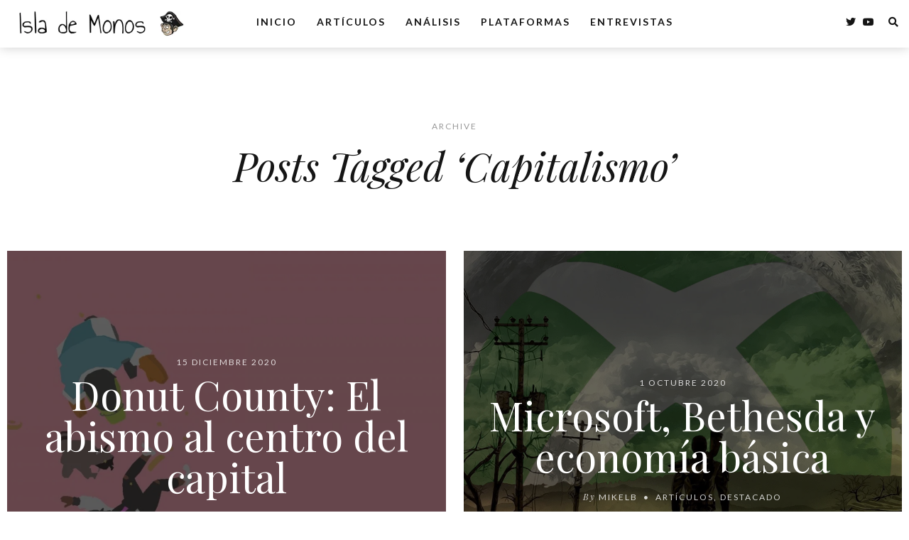

--- FILE ---
content_type: text/html; charset=UTF-8
request_url: https://islademonos.com/tag/capitalismo/
body_size: 15837
content:
<!DOCTYPE html>
<html lang="es">
   <head>
      <meta charset="UTF-8">
      <meta name="viewport" content="width=device-width, initial-scale=1.0">
      
<!-- Author Meta Tags by Molongui Authorship, visit: https://wordpress.org/plugins/molongui-authorship/ -->
<!-- /Molongui Authorship -->

<meta name='robots' content='index, follow, max-image-preview:large, max-snippet:-1, max-video-preview:-1' />

	<!-- This site is optimized with the Yoast SEO plugin v23.9 - https://yoast.com/wordpress/plugins/seo/ -->
	<title>Capitalismo archivos - Isla de Monos</title>
	<link rel="canonical" href="https://islademonos.com/tag/capitalismo/" />
	<meta property="og:locale" content="es_ES" />
	<meta property="og:type" content="article" />
	<meta property="og:title" content="Capitalismo archivos - Isla de Monos" />
	<meta property="og:url" content="https://islademonos.com/tag/capitalismo/" />
	<meta property="og:site_name" content="Isla de Monos" />
	<meta name="twitter:card" content="summary_large_image" />
	<meta name="twitter:site" content="@islademonos" />
	<script type="application/ld+json" class="yoast-schema-graph">{"@context":"https://schema.org","@graph":[{"@type":"CollectionPage","@id":"https://islademonos.com/tag/capitalismo/","url":"https://islademonos.com/tag/capitalismo/","name":"Capitalismo archivos - Isla de Monos","isPartOf":{"@id":"https://islademonos.com/#website"},"primaryImageOfPage":{"@id":"https://islademonos.com/tag/capitalismo/#primaryimage"},"image":{"@id":"https://islademonos.com/tag/capitalismo/#primaryimage"},"thumbnailUrl":"https://islademonos.com/wp-content/uploads/2020/12/Donut-tttt.jpg","breadcrumb":{"@id":"https://islademonos.com/tag/capitalismo/#breadcrumb"},"inLanguage":"es"},{"@type":"ImageObject","inLanguage":"es","@id":"https://islademonos.com/tag/capitalismo/#primaryimage","url":"https://islademonos.com/wp-content/uploads/2020/12/Donut-tttt.jpg","contentUrl":"https://islademonos.com/wp-content/uploads/2020/12/Donut-tttt.jpg","width":1600,"height":900},{"@type":"BreadcrumbList","@id":"https://islademonos.com/tag/capitalismo/#breadcrumb","itemListElement":[{"@type":"ListItem","position":1,"name":"Portada","item":"https://islademonos.com/"},{"@type":"ListItem","position":2,"name":"Capitalismo"}]},{"@type":"WebSite","@id":"https://islademonos.com/#website","url":"https://islademonos.com/","name":"Isla de Monos","description":"La única web de videojuegos... con tres cabezas","publisher":{"@id":"https://islademonos.com/#organization"},"potentialAction":[{"@type":"SearchAction","target":{"@type":"EntryPoint","urlTemplate":"https://islademonos.com/?s={search_term_string}"},"query-input":{"@type":"PropertyValueSpecification","valueRequired":true,"valueName":"search_term_string"}}],"inLanguage":"es"},{"@type":"Organization","@id":"https://islademonos.com/#organization","name":"Isla de Monos","url":"https://islademonos.com/","logo":{"@type":"ImageObject","inLanguage":"es","@id":"https://islademonos.com/#/schema/logo/image/","url":"https://i1.wp.com/islademonos.com/wp-content/uploads/2017/04/CABEZA-MONO-ENFADADO-RGB.png?fit=1602%2C1681&ssl=1","contentUrl":"https://i1.wp.com/islademonos.com/wp-content/uploads/2017/04/CABEZA-MONO-ENFADADO-RGB.png?fit=1602%2C1681&ssl=1","width":1602,"height":1681,"caption":"Isla de Monos"},"image":{"@id":"https://islademonos.com/#/schema/logo/image/"},"sameAs":["http://facebook.com/islademonos","https://x.com/islademonos","http://youtube.com/islademonos"]}]}</script>
	<!-- / Yoast SEO plugin. -->


<link rel='dns-prefetch' href='//stats.wp.com' />
<link rel='dns-prefetch' href='//fonts.googleapis.com' />
<link rel='dns-prefetch' href='//c0.wp.com' />
<link rel="alternate" type="application/rss+xml" title="Isla de Monos &raquo; Feed" href="https://islademonos.com/feed/" />
<link rel="alternate" type="application/rss+xml" title="Isla de Monos &raquo; Feed de los comentarios" href="https://islademonos.com/comments/feed/" />
<link rel="alternate" type="application/rss+xml" title="Isla de Monos &raquo; Etiqueta Capitalismo del feed" href="https://islademonos.com/tag/capitalismo/feed/" />
<script type="text/javascript">
/* <![CDATA[ */
window._wpemojiSettings = {"baseUrl":"https:\/\/s.w.org\/images\/core\/emoji\/15.0.3\/72x72\/","ext":".png","svgUrl":"https:\/\/s.w.org\/images\/core\/emoji\/15.0.3\/svg\/","svgExt":".svg","source":{"concatemoji":"https:\/\/islademonos.com\/wp-includes\/js\/wp-emoji-release.min.js?ver=6.7"}};
/*! This file is auto-generated */
!function(i,n){var o,s,e;function c(e){try{var t={supportTests:e,timestamp:(new Date).valueOf()};sessionStorage.setItem(o,JSON.stringify(t))}catch(e){}}function p(e,t,n){e.clearRect(0,0,e.canvas.width,e.canvas.height),e.fillText(t,0,0);var t=new Uint32Array(e.getImageData(0,0,e.canvas.width,e.canvas.height).data),r=(e.clearRect(0,0,e.canvas.width,e.canvas.height),e.fillText(n,0,0),new Uint32Array(e.getImageData(0,0,e.canvas.width,e.canvas.height).data));return t.every(function(e,t){return e===r[t]})}function u(e,t,n){switch(t){case"flag":return n(e,"\ud83c\udff3\ufe0f\u200d\u26a7\ufe0f","\ud83c\udff3\ufe0f\u200b\u26a7\ufe0f")?!1:!n(e,"\ud83c\uddfa\ud83c\uddf3","\ud83c\uddfa\u200b\ud83c\uddf3")&&!n(e,"\ud83c\udff4\udb40\udc67\udb40\udc62\udb40\udc65\udb40\udc6e\udb40\udc67\udb40\udc7f","\ud83c\udff4\u200b\udb40\udc67\u200b\udb40\udc62\u200b\udb40\udc65\u200b\udb40\udc6e\u200b\udb40\udc67\u200b\udb40\udc7f");case"emoji":return!n(e,"\ud83d\udc26\u200d\u2b1b","\ud83d\udc26\u200b\u2b1b")}return!1}function f(e,t,n){var r="undefined"!=typeof WorkerGlobalScope&&self instanceof WorkerGlobalScope?new OffscreenCanvas(300,150):i.createElement("canvas"),a=r.getContext("2d",{willReadFrequently:!0}),o=(a.textBaseline="top",a.font="600 32px Arial",{});return e.forEach(function(e){o[e]=t(a,e,n)}),o}function t(e){var t=i.createElement("script");t.src=e,t.defer=!0,i.head.appendChild(t)}"undefined"!=typeof Promise&&(o="wpEmojiSettingsSupports",s=["flag","emoji"],n.supports={everything:!0,everythingExceptFlag:!0},e=new Promise(function(e){i.addEventListener("DOMContentLoaded",e,{once:!0})}),new Promise(function(t){var n=function(){try{var e=JSON.parse(sessionStorage.getItem(o));if("object"==typeof e&&"number"==typeof e.timestamp&&(new Date).valueOf()<e.timestamp+604800&&"object"==typeof e.supportTests)return e.supportTests}catch(e){}return null}();if(!n){if("undefined"!=typeof Worker&&"undefined"!=typeof OffscreenCanvas&&"undefined"!=typeof URL&&URL.createObjectURL&&"undefined"!=typeof Blob)try{var e="postMessage("+f.toString()+"("+[JSON.stringify(s),u.toString(),p.toString()].join(",")+"));",r=new Blob([e],{type:"text/javascript"}),a=new Worker(URL.createObjectURL(r),{name:"wpTestEmojiSupports"});return void(a.onmessage=function(e){c(n=e.data),a.terminate(),t(n)})}catch(e){}c(n=f(s,u,p))}t(n)}).then(function(e){for(var t in e)n.supports[t]=e[t],n.supports.everything=n.supports.everything&&n.supports[t],"flag"!==t&&(n.supports.everythingExceptFlag=n.supports.everythingExceptFlag&&n.supports[t]);n.supports.everythingExceptFlag=n.supports.everythingExceptFlag&&!n.supports.flag,n.DOMReady=!1,n.readyCallback=function(){n.DOMReady=!0}}).then(function(){return e}).then(function(){var e;n.supports.everything||(n.readyCallback(),(e=n.source||{}).concatemoji?t(e.concatemoji):e.wpemoji&&e.twemoji&&(t(e.twemoji),t(e.wpemoji)))}))}((window,document),window._wpemojiSettings);
/* ]]> */
</script>

<style id='wp-emoji-styles-inline-css' type='text/css'>

	img.wp-smiley, img.emoji {
		display: inline !important;
		border: none !important;
		box-shadow: none !important;
		height: 1em !important;
		width: 1em !important;
		margin: 0 0.07em !important;
		vertical-align: -0.1em !important;
		background: none !important;
		padding: 0 !important;
	}
</style>
<link rel='stylesheet' id='wp-block-library-css' href='https://c0.wp.com/c/6.7/wp-includes/css/dist/block-library/style.min.css' type='text/css' media='all' />
<style id='wp-block-library-theme-inline-css' type='text/css'>
.wp-block-audio :where(figcaption){color:#555;font-size:13px;text-align:center}.is-dark-theme .wp-block-audio :where(figcaption){color:#ffffffa6}.wp-block-audio{margin:0 0 1em}.wp-block-code{border:1px solid #ccc;border-radius:4px;font-family:Menlo,Consolas,monaco,monospace;padding:.8em 1em}.wp-block-embed :where(figcaption){color:#555;font-size:13px;text-align:center}.is-dark-theme .wp-block-embed :where(figcaption){color:#ffffffa6}.wp-block-embed{margin:0 0 1em}.blocks-gallery-caption{color:#555;font-size:13px;text-align:center}.is-dark-theme .blocks-gallery-caption{color:#ffffffa6}:root :where(.wp-block-image figcaption){color:#555;font-size:13px;text-align:center}.is-dark-theme :root :where(.wp-block-image figcaption){color:#ffffffa6}.wp-block-image{margin:0 0 1em}.wp-block-pullquote{border-bottom:4px solid;border-top:4px solid;color:currentColor;margin-bottom:1.75em}.wp-block-pullquote cite,.wp-block-pullquote footer,.wp-block-pullquote__citation{color:currentColor;font-size:.8125em;font-style:normal;text-transform:uppercase}.wp-block-quote{border-left:.25em solid;margin:0 0 1.75em;padding-left:1em}.wp-block-quote cite,.wp-block-quote footer{color:currentColor;font-size:.8125em;font-style:normal;position:relative}.wp-block-quote:where(.has-text-align-right){border-left:none;border-right:.25em solid;padding-left:0;padding-right:1em}.wp-block-quote:where(.has-text-align-center){border:none;padding-left:0}.wp-block-quote.is-large,.wp-block-quote.is-style-large,.wp-block-quote:where(.is-style-plain){border:none}.wp-block-search .wp-block-search__label{font-weight:700}.wp-block-search__button{border:1px solid #ccc;padding:.375em .625em}:where(.wp-block-group.has-background){padding:1.25em 2.375em}.wp-block-separator.has-css-opacity{opacity:.4}.wp-block-separator{border:none;border-bottom:2px solid;margin-left:auto;margin-right:auto}.wp-block-separator.has-alpha-channel-opacity{opacity:1}.wp-block-separator:not(.is-style-wide):not(.is-style-dots){width:100px}.wp-block-separator.has-background:not(.is-style-dots){border-bottom:none;height:1px}.wp-block-separator.has-background:not(.is-style-wide):not(.is-style-dots){height:2px}.wp-block-table{margin:0 0 1em}.wp-block-table td,.wp-block-table th{word-break:normal}.wp-block-table :where(figcaption){color:#555;font-size:13px;text-align:center}.is-dark-theme .wp-block-table :where(figcaption){color:#ffffffa6}.wp-block-video :where(figcaption){color:#555;font-size:13px;text-align:center}.is-dark-theme .wp-block-video :where(figcaption){color:#ffffffa6}.wp-block-video{margin:0 0 1em}:root :where(.wp-block-template-part.has-background){margin-bottom:0;margin-top:0;padding:1.25em 2.375em}
</style>
<link rel='stylesheet' id='mediaelement-css' href='https://c0.wp.com/c/6.7/wp-includes/js/mediaelement/mediaelementplayer-legacy.min.css' type='text/css' media='all' />
<link rel='stylesheet' id='wp-mediaelement-css' href='https://c0.wp.com/c/6.7/wp-includes/js/mediaelement/wp-mediaelement.min.css' type='text/css' media='all' />
<style id='jetpack-sharing-buttons-style-inline-css' type='text/css'>
.jetpack-sharing-buttons__services-list{display:flex;flex-direction:row;flex-wrap:wrap;gap:0;list-style-type:none;margin:5px;padding:0}.jetpack-sharing-buttons__services-list.has-small-icon-size{font-size:12px}.jetpack-sharing-buttons__services-list.has-normal-icon-size{font-size:16px}.jetpack-sharing-buttons__services-list.has-large-icon-size{font-size:24px}.jetpack-sharing-buttons__services-list.has-huge-icon-size{font-size:36px}@media print{.jetpack-sharing-buttons__services-list{display:none!important}}.editor-styles-wrapper .wp-block-jetpack-sharing-buttons{gap:0;padding-inline-start:0}ul.jetpack-sharing-buttons__services-list.has-background{padding:1.25em 2.375em}
</style>
<style id='classic-theme-styles-inline-css' type='text/css'>
/*! This file is auto-generated */
.wp-block-button__link{color:#fff;background-color:#32373c;border-radius:9999px;box-shadow:none;text-decoration:none;padding:calc(.667em + 2px) calc(1.333em + 2px);font-size:1.125em}.wp-block-file__button{background:#32373c;color:#fff;text-decoration:none}
</style>
<style id='global-styles-inline-css' type='text/css'>
:root{--wp--preset--aspect-ratio--square: 1;--wp--preset--aspect-ratio--4-3: 4/3;--wp--preset--aspect-ratio--3-4: 3/4;--wp--preset--aspect-ratio--3-2: 3/2;--wp--preset--aspect-ratio--2-3: 2/3;--wp--preset--aspect-ratio--16-9: 16/9;--wp--preset--aspect-ratio--9-16: 9/16;--wp--preset--color--black: #000000;--wp--preset--color--cyan-bluish-gray: #abb8c3;--wp--preset--color--white: #ffffff;--wp--preset--color--pale-pink: #f78da7;--wp--preset--color--vivid-red: #cf2e2e;--wp--preset--color--luminous-vivid-orange: #ff6900;--wp--preset--color--luminous-vivid-amber: #fcb900;--wp--preset--color--light-green-cyan: #7bdcb5;--wp--preset--color--vivid-green-cyan: #00d084;--wp--preset--color--pale-cyan-blue: #8ed1fc;--wp--preset--color--vivid-cyan-blue: #0693e3;--wp--preset--color--vivid-purple: #9b51e0;--wp--preset--gradient--vivid-cyan-blue-to-vivid-purple: linear-gradient(135deg,rgba(6,147,227,1) 0%,rgb(155,81,224) 100%);--wp--preset--gradient--light-green-cyan-to-vivid-green-cyan: linear-gradient(135deg,rgb(122,220,180) 0%,rgb(0,208,130) 100%);--wp--preset--gradient--luminous-vivid-amber-to-luminous-vivid-orange: linear-gradient(135deg,rgba(252,185,0,1) 0%,rgba(255,105,0,1) 100%);--wp--preset--gradient--luminous-vivid-orange-to-vivid-red: linear-gradient(135deg,rgba(255,105,0,1) 0%,rgb(207,46,46) 100%);--wp--preset--gradient--very-light-gray-to-cyan-bluish-gray: linear-gradient(135deg,rgb(238,238,238) 0%,rgb(169,184,195) 100%);--wp--preset--gradient--cool-to-warm-spectrum: linear-gradient(135deg,rgb(74,234,220) 0%,rgb(151,120,209) 20%,rgb(207,42,186) 40%,rgb(238,44,130) 60%,rgb(251,105,98) 80%,rgb(254,248,76) 100%);--wp--preset--gradient--blush-light-purple: linear-gradient(135deg,rgb(255,206,236) 0%,rgb(152,150,240) 100%);--wp--preset--gradient--blush-bordeaux: linear-gradient(135deg,rgb(254,205,165) 0%,rgb(254,45,45) 50%,rgb(107,0,62) 100%);--wp--preset--gradient--luminous-dusk: linear-gradient(135deg,rgb(255,203,112) 0%,rgb(199,81,192) 50%,rgb(65,88,208) 100%);--wp--preset--gradient--pale-ocean: linear-gradient(135deg,rgb(255,245,203) 0%,rgb(182,227,212) 50%,rgb(51,167,181) 100%);--wp--preset--gradient--electric-grass: linear-gradient(135deg,rgb(202,248,128) 0%,rgb(113,206,126) 100%);--wp--preset--gradient--midnight: linear-gradient(135deg,rgb(2,3,129) 0%,rgb(40,116,252) 100%);--wp--preset--font-size--small: 13px;--wp--preset--font-size--medium: 20px;--wp--preset--font-size--large: 36px;--wp--preset--font-size--x-large: 42px;--wp--preset--spacing--20: 0.44rem;--wp--preset--spacing--30: 0.67rem;--wp--preset--spacing--40: 1rem;--wp--preset--spacing--50: 1.5rem;--wp--preset--spacing--60: 2.25rem;--wp--preset--spacing--70: 3.38rem;--wp--preset--spacing--80: 5.06rem;--wp--preset--shadow--natural: 6px 6px 9px rgba(0, 0, 0, 0.2);--wp--preset--shadow--deep: 12px 12px 50px rgba(0, 0, 0, 0.4);--wp--preset--shadow--sharp: 6px 6px 0px rgba(0, 0, 0, 0.2);--wp--preset--shadow--outlined: 6px 6px 0px -3px rgba(255, 255, 255, 1), 6px 6px rgba(0, 0, 0, 1);--wp--preset--shadow--crisp: 6px 6px 0px rgba(0, 0, 0, 1);}:root :where(.is-layout-flow) > :first-child{margin-block-start: 0;}:root :where(.is-layout-flow) > :last-child{margin-block-end: 0;}:root :where(.is-layout-flow) > *{margin-block-start: 24px;margin-block-end: 0;}:root :where(.is-layout-constrained) > :first-child{margin-block-start: 0;}:root :where(.is-layout-constrained) > :last-child{margin-block-end: 0;}:root :where(.is-layout-constrained) > *{margin-block-start: 24px;margin-block-end: 0;}:root :where(.is-layout-flex){gap: 24px;}:root :where(.is-layout-grid){gap: 24px;}body .is-layout-flex{display: flex;}.is-layout-flex{flex-wrap: wrap;align-items: center;}.is-layout-flex > :is(*, div){margin: 0;}body .is-layout-grid{display: grid;}.is-layout-grid > :is(*, div){margin: 0;}.has-black-color{color: var(--wp--preset--color--black) !important;}.has-cyan-bluish-gray-color{color: var(--wp--preset--color--cyan-bluish-gray) !important;}.has-white-color{color: var(--wp--preset--color--white) !important;}.has-pale-pink-color{color: var(--wp--preset--color--pale-pink) !important;}.has-vivid-red-color{color: var(--wp--preset--color--vivid-red) !important;}.has-luminous-vivid-orange-color{color: var(--wp--preset--color--luminous-vivid-orange) !important;}.has-luminous-vivid-amber-color{color: var(--wp--preset--color--luminous-vivid-amber) !important;}.has-light-green-cyan-color{color: var(--wp--preset--color--light-green-cyan) !important;}.has-vivid-green-cyan-color{color: var(--wp--preset--color--vivid-green-cyan) !important;}.has-pale-cyan-blue-color{color: var(--wp--preset--color--pale-cyan-blue) !important;}.has-vivid-cyan-blue-color{color: var(--wp--preset--color--vivid-cyan-blue) !important;}.has-vivid-purple-color{color: var(--wp--preset--color--vivid-purple) !important;}.has-black-background-color{background-color: var(--wp--preset--color--black) !important;}.has-cyan-bluish-gray-background-color{background-color: var(--wp--preset--color--cyan-bluish-gray) !important;}.has-white-background-color{background-color: var(--wp--preset--color--white) !important;}.has-pale-pink-background-color{background-color: var(--wp--preset--color--pale-pink) !important;}.has-vivid-red-background-color{background-color: var(--wp--preset--color--vivid-red) !important;}.has-luminous-vivid-orange-background-color{background-color: var(--wp--preset--color--luminous-vivid-orange) !important;}.has-luminous-vivid-amber-background-color{background-color: var(--wp--preset--color--luminous-vivid-amber) !important;}.has-light-green-cyan-background-color{background-color: var(--wp--preset--color--light-green-cyan) !important;}.has-vivid-green-cyan-background-color{background-color: var(--wp--preset--color--vivid-green-cyan) !important;}.has-pale-cyan-blue-background-color{background-color: var(--wp--preset--color--pale-cyan-blue) !important;}.has-vivid-cyan-blue-background-color{background-color: var(--wp--preset--color--vivid-cyan-blue) !important;}.has-vivid-purple-background-color{background-color: var(--wp--preset--color--vivid-purple) !important;}.has-black-border-color{border-color: var(--wp--preset--color--black) !important;}.has-cyan-bluish-gray-border-color{border-color: var(--wp--preset--color--cyan-bluish-gray) !important;}.has-white-border-color{border-color: var(--wp--preset--color--white) !important;}.has-pale-pink-border-color{border-color: var(--wp--preset--color--pale-pink) !important;}.has-vivid-red-border-color{border-color: var(--wp--preset--color--vivid-red) !important;}.has-luminous-vivid-orange-border-color{border-color: var(--wp--preset--color--luminous-vivid-orange) !important;}.has-luminous-vivid-amber-border-color{border-color: var(--wp--preset--color--luminous-vivid-amber) !important;}.has-light-green-cyan-border-color{border-color: var(--wp--preset--color--light-green-cyan) !important;}.has-vivid-green-cyan-border-color{border-color: var(--wp--preset--color--vivid-green-cyan) !important;}.has-pale-cyan-blue-border-color{border-color: var(--wp--preset--color--pale-cyan-blue) !important;}.has-vivid-cyan-blue-border-color{border-color: var(--wp--preset--color--vivid-cyan-blue) !important;}.has-vivid-purple-border-color{border-color: var(--wp--preset--color--vivid-purple) !important;}.has-vivid-cyan-blue-to-vivid-purple-gradient-background{background: var(--wp--preset--gradient--vivid-cyan-blue-to-vivid-purple) !important;}.has-light-green-cyan-to-vivid-green-cyan-gradient-background{background: var(--wp--preset--gradient--light-green-cyan-to-vivid-green-cyan) !important;}.has-luminous-vivid-amber-to-luminous-vivid-orange-gradient-background{background: var(--wp--preset--gradient--luminous-vivid-amber-to-luminous-vivid-orange) !important;}.has-luminous-vivid-orange-to-vivid-red-gradient-background{background: var(--wp--preset--gradient--luminous-vivid-orange-to-vivid-red) !important;}.has-very-light-gray-to-cyan-bluish-gray-gradient-background{background: var(--wp--preset--gradient--very-light-gray-to-cyan-bluish-gray) !important;}.has-cool-to-warm-spectrum-gradient-background{background: var(--wp--preset--gradient--cool-to-warm-spectrum) !important;}.has-blush-light-purple-gradient-background{background: var(--wp--preset--gradient--blush-light-purple) !important;}.has-blush-bordeaux-gradient-background{background: var(--wp--preset--gradient--blush-bordeaux) !important;}.has-luminous-dusk-gradient-background{background: var(--wp--preset--gradient--luminous-dusk) !important;}.has-pale-ocean-gradient-background{background: var(--wp--preset--gradient--pale-ocean) !important;}.has-electric-grass-gradient-background{background: var(--wp--preset--gradient--electric-grass) !important;}.has-midnight-gradient-background{background: var(--wp--preset--gradient--midnight) !important;}.has-small-font-size{font-size: var(--wp--preset--font-size--small) !important;}.has-medium-font-size{font-size: var(--wp--preset--font-size--medium) !important;}.has-large-font-size{font-size: var(--wp--preset--font-size--large) !important;}.has-x-large-font-size{font-size: var(--wp--preset--font-size--x-large) !important;}
:root :where(.wp-block-pullquote){font-size: 1.5em;line-height: 1.6;}
</style>
<link rel='stylesheet' id='evoke-fonts-css' href='//fonts.googleapis.com/css?family=Playfair+Display%3A400%2C400i%2C700%2C700i%7CLato%3A400%2C400i%2C500%2C600%2C700%26display%3Dswap' type='text/css' media='all' />
<link rel='stylesheet' id='bootstrap-css' href='https://islademonos.com/wp-content/themes/evoke/css/bootstrap/css/bootstrap.min.css' type='text/css' media='all' />
<link rel='stylesheet' id='font-awesome-css' href='https://islademonos.com/wp-content/themes/evoke/css/fontawesome/css/font-awesome.min.css' type='text/css' media='all' />
<link rel='stylesheet' id='evoke-style-css-css' href='https://islademonos.com/wp-content/themes/evoke/style.css' type='text/css' media='all' />
<style id='evoke-style-css-inline-css' type='text/css'>
body{font-family: Playfair Display;}.intro-text, .blog-item h3, .single-post-title h3, .author-details span, .single-subtitle{font-family:Playfair Display;}.blog-item h2, .single-post-title h1, .single-title{font-family:Playfair Display;}h1, h2, h3, h4, h5, h6, blockquote cite, .menu-nav li, .small-title, .item-date, .author-details, .view-more a, .tagcloud a, .foo-block span.post-date, .copy-txt, .page-numbers, .nav-page, .submit, #submit-contact, .tags-single-page, .wp-caption-text, .get-social li, .comment-author span, .page-links a, #infinite-handle, .menu-mobile li{font-family:Lato;}a, p a, .search-social ul li.search-btn:hover, .search-close:hover, .blog-item:hover .author-details a:hover, .search-social a:hover, .footer-social a:hover, .author-social a:hover, .author-single-post a:hover, .content-style2 .author-single-post a:hover, .tags-style2 a:hover{color:#10b4fc;}.blog-item h3:before, .single-post-title h3:before, .tags-style2 a:hover, .single-subtitle:before{border-color:#10b4fc;}a:hover, p a:hover {color:#1e73be;}.menu-nav li a:hover{color:#1e73be;}.main{margin:0 25px;}.navbar-bkg{padding:0 25px;}.blog-item{margin-bottom:25px;padding-left:12.5px;padding-right:12.5px;}.wrap-articles .row .blog-item:first-child{padding-left:0px;}.wrap-articles .row .blog-item:last-child{padding-right:0px;}.wrap-articles .row:last-of-type .blog-item{margin-bottom:0px;}.wrap-articles .row:last-of-type .blog-item-3col:nth-child(1), .wrap-articles .row:last-of-type .blog-item-3col:nth-child(2){padding-right:12.5px;}.wrap-articles .row:last-of-type .blog-item-4col:nth-child(1), .wrap-articles .row:last-of-type .blog-item-4col:nth-child(2), .wrap-articles .row:last-of-type .blog-item-4col:nth-child(3){padding-right:12.5px;}@media (min-width: 768px) and (max-width: 979px) {.main{margin:0 15px;}.navbar-bkg{padding:0 15px;}.blog-item{padding-left:0px;padding-right:0px;}.wrap-articles .row:last-of-type .blog-item{margin-bottom:15px;}.wrap-articles .row:last-of-type .blog-item:last-child{margin-bottom:0px;}}@media (max-width: 767px) {.main{margin:0 15px;}.navbar-bkg{padding:0 15px;}.blog-item{margin-bottom:15px;padding-left:0px;padding-right:0px;}.wrap-articles .row:last-of-type .blog-item{margin-bottom:15px;}.wrap-articles .row:last-of-type .blog-item:last-child{margin-bottom:0px;}.wrap-articles .row:last-of-type .blog-item-4col{padding-right:0 !important;}}
</style>
<link rel='stylesheet' id='jetpack-carousel-swiper-css-css' href='https://c0.wp.com/p/jetpack/14.0/modules/carousel/swiper-bundle.css' type='text/css' media='all' />
<link rel='stylesheet' id='jetpack-carousel-css' href='https://c0.wp.com/p/jetpack/14.0/modules/carousel/jetpack-carousel.css' type='text/css' media='all' />
<link rel='stylesheet' id='tiled-gallery-css' href='https://c0.wp.com/p/jetpack/14.0/modules/tiled-gallery/tiled-gallery/tiled-gallery.css' type='text/css' media='all' />
<script type="text/javascript" src="https://c0.wp.com/c/6.7/wp-includes/js/jquery/jquery.min.js" id="jquery-core-js"></script>
<script type="text/javascript" src="https://c0.wp.com/c/6.7/wp-includes/js/jquery/jquery-migrate.min.js" id="jquery-migrate-js"></script>
<link rel="https://api.w.org/" href="https://islademonos.com/wp-json/" /><link rel="alternate" title="JSON" type="application/json" href="https://islademonos.com/wp-json/wp/v2/tags/6978" /><link rel="EditURI" type="application/rsd+xml" title="RSD" href="https://islademonos.com/xmlrpc.php?rsd" />
<meta name="generator" content="WordPress 6.7" />
<meta name="generator" content="performance-lab 3.6.1; plugins: ">
	<style>img#wpstats{display:none}</style>
		        <style>
            .molongui-disabled-link
            {
                border-bottom: none !important;
                text-decoration: none !important;
                color: inherit !important;
                cursor: inherit !important;
            }
            .molongui-disabled-link:hover,
            .molongui-disabled-link:hover span
            {
                border-bottom: none !important;
                text-decoration: none !important;
                color: inherit !important;
                cursor: inherit !important;
            }
        </style>
        <style type="text/css">.recentcomments a{display:inline !important;padding:0 !important;margin:0 !important;}</style><link rel="icon" href="https://islademonos.com/wp-content/uploads/2022/09/cropped-cropped-mono-icon-32x32.png" sizes="32x32" />
<link rel="icon" href="https://islademonos.com/wp-content/uploads/2022/09/cropped-cropped-mono-icon-192x192.png" sizes="192x192" />
<link rel="apple-touch-icon" href="https://islademonos.com/wp-content/uploads/2022/09/cropped-cropped-mono-icon-180x180.png" />
<meta name="msapplication-TileImage" content="https://islademonos.com/wp-content/uploads/2022/09/cropped-cropped-mono-icon-270x270.png" />
		<style type="text/css" id="wp-custom-css">
			article p {
	text-align:justify
}
.has-drop-cap:not(:focus)::first-letter{
	color:#10b4fc;
}
article p:first-child::first-letter:not(.m-a-box-bio) {
	font-size: 10rem;
  float: left;
  line-height: 1;
	padding:10px 0px;
	color: #10b4fc;
}

h1 {
	line-height:1.1em;
}

h2 {
	line-height:1.05em
}
article {
	border-bottom:5px solid #c3c3c355;
	padding-bottom:10px;
}

article img{
	display:block;
	margin-left:auto;
	margin-right:auto;
}

article h1{
	margin-bottom:17px;
	padding-bottom:12px;
	border-bottom:1px solid #10b4fc45;
}

.wp-block-image figcaption{
	margin-top:15px;
}

p a{
	border-bottom:none
}

p a {
  background: linear-gradient(#10b4fc 0 0) 
    bottom left/
    var(--underline-width, 0%) 0.1em
    no-repeat;
  display: inline-block;
  text-decoration: none;
  transition: background-size 0.4s;
}

a:hover {
  --underline-width: 100%;
}

.header-container{
	box-shadow: 0 0 15px #cecece;
}

.content-style2 .author-single-post a {
  border-color: #10b4fc;
}

.vcard {
	padding:0px 15px;
	line-height:20px
}

@media screen and (max-device-width: 768px) {
	h1{
    font-size:2rem;
		text-align:center;
  }
}

.wp-block-quote{
	border-left: 5px solid #10b4fc;
}

.nav-fixed-top{
	top: 0px
}

.wp-block-cover, .wp-block-cover-image{
	margin:10px 0px
}

@media screen and (max-device-width: 720px) {
	#wrap-content{
		max-width:75%;
		display:block;
		margin: auto;
	}
}		</style>
		<style id="kirki-inline-styles"></style>   
   </head>
   <body class="archive tag tag-capitalismo tag-6978 wp-custom-logo wp-embed-responsive" itemscope itemtype="https://schema.org/WebPage">
      
        
	  
	 <div class="menu-mask"></div>
   <!-- /menu-mask -->
   <div class="mobile-menu-holder">
      <div class="modal-menu-container">
         <div class="exit-mobile">
            <span class="icon-bar1"></span>
            <span class="icon-bar2"></span>
         </div>
         <ul id="menu-main-menu" class="menu-mobile"><li id="menu-item-22542" class="menu-item menu-item-type-post_type menu-item-object-page menu-item-22542"><a href="https://islademonos.com/home-2/" title="						">Inicio</a></li>
<li id="menu-item-19872" class="menu-item menu-item-type-taxonomy menu-item-object-category menu-item-has-children menu-item-19872"><a href="https://islademonos.com/articulos/">Artículos</a>
<ul class="sub-menu">
	<li id="menu-item-19878" class="menu-item menu-item-type-taxonomy menu-item-object-category menu-item-19878"><a href="https://islademonos.com/opinion/">Opinión</a></li>
	<li id="menu-item-19879" class="menu-item menu-item-type-taxonomy menu-item-object-category menu-item-19879"><a href="https://islademonos.com/reportajes/">Reportajes</a></li>
	<li id="menu-item-24674" class="menu-item menu-item-type-taxonomy menu-item-object-category menu-item-24674"><a href="https://islademonos.com/el-origen-de/">El origen de</a></li>
	<li id="menu-item-19873" class="menu-item menu-item-type-taxonomy menu-item-object-category menu-item-19873"><a href="https://islademonos.com/eventos/">Eventos</a></li>
	<li id="menu-item-25043" class="menu-item menu-item-type-taxonomy menu-item-object-category menu-item-25043"><a href="https://islademonos.com/lo-mejor-y-lo-peor/">Lo mejor y lo peor</a></li>
	<li id="menu-item-25044" class="menu-item menu-item-type-taxonomy menu-item-object-category menu-item-25044"><a href="https://islademonos.com/volviendo-a-la-infancia/">Volviendo a la infancia</a></li>
	<li id="menu-item-28330" class="menu-item menu-item-type-taxonomy menu-item-object-category menu-item-28330"><a href="https://islademonos.com/que-paso-con/">¿Qué pasó con&#8230;?</a></li>
</ul>
</li>
<li id="menu-item-19874" class="menu-item menu-item-type-taxonomy menu-item-object-category menu-item-has-children menu-item-19874"><a href="https://islademonos.com/analisis/">Análisis</a>
<ul class="sub-menu">
	<li id="menu-item-19875" class="menu-item menu-item-type-taxonomy menu-item-object-category menu-item-19875"><a href="https://islademonos.com/primeras-impresiones/">Primeras Impresiones</a></li>
	<li id="menu-item-19877" class="menu-item menu-item-type-taxonomy menu-item-object-category menu-item-19877"><a href="https://islademonos.com/lo-mejor-y-lo-peor/">Lo mejor y lo peor</a></li>
</ul>
</li>
<li id="menu-item-22609" class="menu-item menu-item-type-custom menu-item-object-custom menu-item-has-children menu-item-22609"><a href="#">Plataformas</a>
<ul class="sub-menu">
	<li id="menu-item-22734" class="menu-item menu-item-type-taxonomy menu-item-object-category menu-item-22734"><a href="https://islademonos.com/playstation-4/">PlayStation 4</a></li>
	<li id="menu-item-22733" class="menu-item menu-item-type-taxonomy menu-item-object-category menu-item-22733"><a href="https://islademonos.com/nintendo-switch/">Nintendo Switch</a></li>
	<li id="menu-item-22735" class="menu-item menu-item-type-taxonomy menu-item-object-category menu-item-22735"><a href="https://islademonos.com/xbox-one/">Xbox One</a></li>
	<li id="menu-item-22737" class="menu-item menu-item-type-taxonomy menu-item-object-category menu-item-22737"><a href="https://islademonos.com/pc/">PC</a></li>
	<li id="menu-item-19871" class="menu-item menu-item-type-taxonomy menu-item-object-category menu-item-19871"><a href="https://islademonos.com/realidad-virtual/">Realidad Virtual</a></li>
</ul>
</li>
<li id="menu-item-19876" class="menu-item menu-item-type-taxonomy menu-item-object-category menu-item-19876"><a href="https://islademonos.com/entrevistas/">Entrevistas</a></li>
</ul>      </div>
	  
	  <div class="menu-contact">
			<div class="social-mobile">
      
     <ul>
           
          <li><a class="social-twitter" href="http://twitter.com/islademonos" target="_blank"><i class="fab fa-twitter"></i></a></li>
           
          
          
          <li><a class="social-youtube" href="http://youtube.com/c/islademonos" target="_blank"><i class="fab fa-youtube"></i></a></li>
          
          
          
          
     	 
	      
      </ul>
      
      </div><!-- search-social -->
	   </div>
	  
   </div>
   <!-- /mobile-menu-holder--> 
	

	<header class="main-header header-1 nav-fixed-top" itemscope="itemscope" itemtype="https://schema.org/WPHeader">
   
   <div class="header-container">
   
         
    <div class="logo"><a href="https://islademonos.com/"><img class="img-fluid" src="https://islademonos.com/wp-content/uploads/2024/11/Proyecto-nuevo.png" width="425" height="50" alt="Isla de Monos" /></a></div>
    
    	
      <nav class="nav-holder nav-holder-1" itemscope="itemscope" itemtype="https://schema.org/SiteNavigationElement">
         <ul id="menu-main-menu-1" class="menu-nav menu-nav-1"><li class="menu-item menu-item-type-post_type menu-item-object-page menu-item-22542"><a href="https://islademonos.com/home-2/" title="						">Inicio</a></li>
<li class="menu-item menu-item-type-taxonomy menu-item-object-category menu-item-has-children menu-item-19872"><a href="https://islademonos.com/articulos/">Artículos</a>
<ul class="sub-menu">
	<li class="menu-item menu-item-type-taxonomy menu-item-object-category menu-item-19878"><a href="https://islademonos.com/opinion/">Opinión</a></li>
	<li class="menu-item menu-item-type-taxonomy menu-item-object-category menu-item-19879"><a href="https://islademonos.com/reportajes/">Reportajes</a></li>
	<li class="menu-item menu-item-type-taxonomy menu-item-object-category menu-item-24674"><a href="https://islademonos.com/el-origen-de/">El origen de</a></li>
	<li class="menu-item menu-item-type-taxonomy menu-item-object-category menu-item-19873"><a href="https://islademonos.com/eventos/">Eventos</a></li>
	<li class="menu-item menu-item-type-taxonomy menu-item-object-category menu-item-25043"><a href="https://islademonos.com/lo-mejor-y-lo-peor/">Lo mejor y lo peor</a></li>
	<li class="menu-item menu-item-type-taxonomy menu-item-object-category menu-item-25044"><a href="https://islademonos.com/volviendo-a-la-infancia/">Volviendo a la infancia</a></li>
	<li class="menu-item menu-item-type-taxonomy menu-item-object-category menu-item-28330"><a href="https://islademonos.com/que-paso-con/">¿Qué pasó con&#8230;?</a></li>
</ul>
</li>
<li class="menu-item menu-item-type-taxonomy menu-item-object-category menu-item-has-children menu-item-19874"><a href="https://islademonos.com/analisis/">Análisis</a>
<ul class="sub-menu">
	<li class="menu-item menu-item-type-taxonomy menu-item-object-category menu-item-19875"><a href="https://islademonos.com/primeras-impresiones/">Primeras Impresiones</a></li>
	<li class="menu-item menu-item-type-taxonomy menu-item-object-category menu-item-19877"><a href="https://islademonos.com/lo-mejor-y-lo-peor/">Lo mejor y lo peor</a></li>
</ul>
</li>
<li class="menu-item menu-item-type-custom menu-item-object-custom menu-item-has-children menu-item-22609"><a href="#">Plataformas</a>
<ul class="sub-menu">
	<li class="menu-item menu-item-type-taxonomy menu-item-object-category menu-item-22734"><a href="https://islademonos.com/playstation-4/">PlayStation 4</a></li>
	<li class="menu-item menu-item-type-taxonomy menu-item-object-category menu-item-22733"><a href="https://islademonos.com/nintendo-switch/">Nintendo Switch</a></li>
	<li class="menu-item menu-item-type-taxonomy menu-item-object-category menu-item-22735"><a href="https://islademonos.com/xbox-one/">Xbox One</a></li>
	<li class="menu-item menu-item-type-taxonomy menu-item-object-category menu-item-22737"><a href="https://islademonos.com/pc/">PC</a></li>
	<li class="menu-item menu-item-type-taxonomy menu-item-object-category menu-item-19871"><a href="https://islademonos.com/realidad-virtual/">Realidad Virtual</a></li>
</ul>
</li>
<li class="menu-item menu-item-type-taxonomy menu-item-object-category menu-item-19876"><a href="https://islademonos.com/entrevistas/">Entrevistas</a></li>
</ul>      </nav>
	  
	  <div class="nav-button-holder">
                  <button type="button" class="nav-button">
         <span class="icon-bar"></span>
         </button>
               </div>
      <!--nav-button-holder-->
	       
      <div class="search-social">
      
     <ul>
           
          <li><a class="social-twitter" href="http://twitter.com/islademonos" target="_blank"><i class="fab fa-twitter"></i></a></li>
           
          
          
          <li><a class="social-youtube" href="http://youtube.com/c/islademonos" target="_blank"><i class="fab fa-youtube"></i></a></li>
          
          
          
          
     	 
	 
          <li class="search-btn"><i class="fas fa-search"></i></li>
          
      </ul>
      
      </div><!-- search-social -->
	  
	  
	  </div>

	  
	   <div class="search-bar">
  <form method="get" action="https://islademonos.com//">
	<span><input type="text" name="s" id="search-string" placeholder="type and hit enter"/></span>
</form>

<span class="search-close"><i class="fas fa-times"></i></span>
</div>   <!-- search-bar -->
	  
   </header>
      <div class="main">
<div class="margin-text-intro alignc">

    <div class="container intro-content">
      <div class="row">
        <div class="col-md-10 offset-md-1">

          <div class="small-title">
            Archive          </div>
          
	    <div class="intro-text"> Posts Tagged &#8216;Capitalismo&#8217; </div>
	
    </div><!--col-md-10-->
    </div><!--row-->
    </div><!--container-->

</div><!--text-intro-->


 <section id="wrap-content" class="wrap-articles category-wrap">
  
         
 <div class="row">   
        <article id="post-25758" class="col-md-6 blog-item blog-item-2col">
        
        
        <a class="post-url" href="https://islademonos.com/analisis/donut-county-el-abismo-al-centro-del-capital/" style="background-image:url('https://islademonos.com/wp-content/uploads/2020/12/Donut-tttt.jpg');">
        <div class="overlay"></div>
        </a>
        
         <div class="content">
         
         <a href="https://islademonos.com/analisis/donut-county-el-abismo-al-centro-del-capital/">
       
        <div class="item-date">15 diciembre 2020</div>         
        <h2>Donut County: El abismo al centro del capital</h2>
        
                </a>
        
        <div class="vcard author author-details">
        <span class="author-url">By</span> <a class="fn author-url" href="https://islademonos.com/author/ricardosaurio/" rel="author">	Ricardo Guerrero</a>
        
        <b class="front-categ"><i class="fa fa-circle"></i> <a href="https://islademonos.com/analisis/" rel="category tag">Análisis</a>, <a href="https://islademonos.com/articulos/" rel="category tag">Artículos</a></b>
		
		        
                
        
        </div>
        
        </div><!--content-->
    
        </article><!--col-md-6-->
     
  

  
        <article id="post-24678" class="col-md-6 blog-item blog-item-2col">
        
        
        <a class="post-url" href="https://islademonos.com/articulos/microsoft-compra-bethesda/" style="background-image:url('https://islademonos.com/wp-content/uploads/2020/10/bethesda-microsoft.png');">
        <div class="overlay"></div>
        </a>
        
         <div class="content">
         
         <a href="https://islademonos.com/articulos/microsoft-compra-bethesda/">
       
        <div class="item-date">1 octubre 2020</div>         
        <h2>Microsoft, Bethesda y economía básica</h2>
        
                </a>
        
        <div class="vcard author author-details">
        <span class="author-url">By</span> <a class="fn author-url" href="https://islademonos.com/author/mikelbarrutia/" rel="author">	MikelB</a>
        
        <b class="front-categ"><i class="fa fa-circle"></i> <a href="https://islademonos.com/articulos/" rel="category tag">Artículos</a>, <a href="https://islademonos.com/destacado/" rel="category tag">Destacado</a></b>
		
		        
                
        
        </div>
        
        </div><!--content-->
    
        </article><!--col-md-6-->
     
  </div><!--end row-->  

 

</section>

	


<footer itemscope="itemscope" itemtype="https://schema.org/WPFooter">

<div id="footer-content">

     <div class="row">
     
     <div class="col-md-4">
	<div class="foo-block">
		</div><!--end foo-block-->
	</div><!--end col-md-4-->
    
    <div class="col-md-4">
	<div class="foo-block">
		</div><!--end foo-block-->
	</div><!--end col-md-4-->
    
    <div class="col-md-4">
	<div class="foo-block">
		</div><!--end foo-block-->
	</div><!--end col-md-4-->
 
     </div><!--row-->
     
</div><!--footer-content-->

<div class="copyright">

<div class="row">

<div class="col-md-6">
<div class="copy-txt">
<span class="footer-year">2025</span>
 © Isla de Monos | Desde 2016 compartiendo nuestra pasión </div>

</div><!--col-sm-6-->

<div class="col-md-6">


<div class="footer-social">
      
      <ul>
           
          <li><a class="social-twitter" href="http://twitter.com/islademonos" target="_blank"><i class="fab fa-twitter"></i></a></li>
           
          
          
          <li><a class="social-youtube" href="http://youtube.com/c/islademonos" target="_blank"><i class="fab fa-youtube"></i></a></li>
          
          
          
          
     	 
	 		
     </ul>
      
      </div><!-- footer-social -->

</div><!--col-sm-6-->

</div><!--row-->


</div><!--copyright-->

</footer>

</div><!--main-->

		<div id="jp-carousel-loading-overlay">
			<div id="jp-carousel-loading-wrapper">
				<span id="jp-carousel-library-loading">&nbsp;</span>
			</div>
		</div>
		<div class="jp-carousel-overlay" style="display: none;">

		<div class="jp-carousel-container">
			<!-- The Carousel Swiper -->
			<div
				class="jp-carousel-wrap swiper-container jp-carousel-swiper-container jp-carousel-transitions"
				itemscope
				itemtype="https://schema.org/ImageGallery">
				<div class="jp-carousel swiper-wrapper"></div>
				<div class="jp-swiper-button-prev swiper-button-prev">
					<svg width="25" height="24" viewBox="0 0 25 24" fill="none" xmlns="http://www.w3.org/2000/svg">
						<mask id="maskPrev" mask-type="alpha" maskUnits="userSpaceOnUse" x="8" y="6" width="9" height="12">
							<path d="M16.2072 16.59L11.6496 12L16.2072 7.41L14.8041 6L8.8335 12L14.8041 18L16.2072 16.59Z" fill="white"/>
						</mask>
						<g mask="url(#maskPrev)">
							<rect x="0.579102" width="23.8823" height="24" fill="#FFFFFF"/>
						</g>
					</svg>
				</div>
				<div class="jp-swiper-button-next swiper-button-next">
					<svg width="25" height="24" viewBox="0 0 25 24" fill="none" xmlns="http://www.w3.org/2000/svg">
						<mask id="maskNext" mask-type="alpha" maskUnits="userSpaceOnUse" x="8" y="6" width="8" height="12">
							<path d="M8.59814 16.59L13.1557 12L8.59814 7.41L10.0012 6L15.9718 12L10.0012 18L8.59814 16.59Z" fill="white"/>
						</mask>
						<g mask="url(#maskNext)">
							<rect x="0.34375" width="23.8822" height="24" fill="#FFFFFF"/>
						</g>
					</svg>
				</div>
			</div>
			<!-- The main close buton -->
			<div class="jp-carousel-close-hint">
				<svg width="25" height="24" viewBox="0 0 25 24" fill="none" xmlns="http://www.w3.org/2000/svg">
					<mask id="maskClose" mask-type="alpha" maskUnits="userSpaceOnUse" x="5" y="5" width="15" height="14">
						<path d="M19.3166 6.41L17.9135 5L12.3509 10.59L6.78834 5L5.38525 6.41L10.9478 12L5.38525 17.59L6.78834 19L12.3509 13.41L17.9135 19L19.3166 17.59L13.754 12L19.3166 6.41Z" fill="white"/>
					</mask>
					<g mask="url(#maskClose)">
						<rect x="0.409668" width="23.8823" height="24" fill="#FFFFFF"/>
					</g>
				</svg>
			</div>
			<!-- Image info, comments and meta -->
			<div class="jp-carousel-info">
				<div class="jp-carousel-info-footer">
					<div class="jp-carousel-pagination-container">
						<div class="jp-swiper-pagination swiper-pagination"></div>
						<div class="jp-carousel-pagination"></div>
					</div>
					<div class="jp-carousel-photo-title-container">
						<h2 class="jp-carousel-photo-caption"></h2>
					</div>
					<div class="jp-carousel-photo-icons-container">
						<a href="#" class="jp-carousel-icon-btn jp-carousel-icon-info" aria-label="Cambiar la visibilidad de los metadatos de las fotos">
							<span class="jp-carousel-icon">
								<svg width="25" height="24" viewBox="0 0 25 24" fill="none" xmlns="http://www.w3.org/2000/svg">
									<mask id="maskInfo" mask-type="alpha" maskUnits="userSpaceOnUse" x="2" y="2" width="21" height="20">
										<path fill-rule="evenodd" clip-rule="evenodd" d="M12.7537 2C7.26076 2 2.80273 6.48 2.80273 12C2.80273 17.52 7.26076 22 12.7537 22C18.2466 22 22.7046 17.52 22.7046 12C22.7046 6.48 18.2466 2 12.7537 2ZM11.7586 7V9H13.7488V7H11.7586ZM11.7586 11V17H13.7488V11H11.7586ZM4.79292 12C4.79292 16.41 8.36531 20 12.7537 20C17.142 20 20.7144 16.41 20.7144 12C20.7144 7.59 17.142 4 12.7537 4C8.36531 4 4.79292 7.59 4.79292 12Z" fill="white"/>
									</mask>
									<g mask="url(#maskInfo)">
										<rect x="0.8125" width="23.8823" height="24" fill="#FFFFFF"/>
									</g>
								</svg>
							</span>
						</a>
												<a href="#" class="jp-carousel-icon-btn jp-carousel-icon-comments" aria-label="Cambiar la visibilidad de los comentarios de las fotos">
							<span class="jp-carousel-icon">
								<svg width="25" height="24" viewBox="0 0 25 24" fill="none" xmlns="http://www.w3.org/2000/svg">
									<mask id="maskComments" mask-type="alpha" maskUnits="userSpaceOnUse" x="2" y="2" width="21" height="20">
										<path fill-rule="evenodd" clip-rule="evenodd" d="M4.3271 2H20.2486C21.3432 2 22.2388 2.9 22.2388 4V16C22.2388 17.1 21.3432 18 20.2486 18H6.31729L2.33691 22V4C2.33691 2.9 3.2325 2 4.3271 2ZM6.31729 16H20.2486V4H4.3271V18L6.31729 16Z" fill="white"/>
									</mask>
									<g mask="url(#maskComments)">
										<rect x="0.34668" width="23.8823" height="24" fill="#FFFFFF"/>
									</g>
								</svg>

								<span class="jp-carousel-has-comments-indicator" aria-label="Esta imagen tiene comentarios."></span>
							</span>
						</a>
											</div>
				</div>
				<div class="jp-carousel-info-extra">
					<div class="jp-carousel-info-content-wrapper">
						<div class="jp-carousel-photo-title-container">
							<h2 class="jp-carousel-photo-title"></h2>
						</div>
						<div class="jp-carousel-comments-wrapper">
															<div id="jp-carousel-comments-loading">
									<span>Cargando comentarios...</span>
								</div>
								<div class="jp-carousel-comments"></div>
								<div id="jp-carousel-comment-form-container">
									<span id="jp-carousel-comment-form-spinner">&nbsp;</span>
									<div id="jp-carousel-comment-post-results"></div>
																														<form id="jp-carousel-comment-form">
												<label for="jp-carousel-comment-form-comment-field" class="screen-reader-text">Escribe un comentario...</label>
												<textarea
													name="comment"
													class="jp-carousel-comment-form-field jp-carousel-comment-form-textarea"
													id="jp-carousel-comment-form-comment-field"
													placeholder="Escribe un comentario..."
												></textarea>
												<div id="jp-carousel-comment-form-submit-and-info-wrapper">
													<div id="jp-carousel-comment-form-commenting-as">
																													<fieldset>
																<label for="jp-carousel-comment-form-email-field">Correo electrónico (Obligatorio)</label>
																<input type="text" name="email" class="jp-carousel-comment-form-field jp-carousel-comment-form-text-field" id="jp-carousel-comment-form-email-field" />
															</fieldset>
															<fieldset>
																<label for="jp-carousel-comment-form-author-field">Nombre (Obligatorio)</label>
																<input type="text" name="author" class="jp-carousel-comment-form-field jp-carousel-comment-form-text-field" id="jp-carousel-comment-form-author-field" />
															</fieldset>
															<fieldset>
																<label for="jp-carousel-comment-form-url-field">Web</label>
																<input type="text" name="url" class="jp-carousel-comment-form-field jp-carousel-comment-form-text-field" id="jp-carousel-comment-form-url-field" />
															</fieldset>
																											</div>
													<input
														type="submit"
														name="submit"
														class="jp-carousel-comment-form-button"
														id="jp-carousel-comment-form-button-submit"
														value="Publicar comentario" />
												</div>
											</form>
																											</div>
													</div>
						<div class="jp-carousel-image-meta">
							<div class="jp-carousel-title-and-caption">
								<div class="jp-carousel-photo-info">
									<h3 class="jp-carousel-caption" itemprop="caption description"></h3>
								</div>

								<div class="jp-carousel-photo-description"></div>
							</div>
							<ul class="jp-carousel-image-exif" style="display: none;"></ul>
							<a class="jp-carousel-image-download" href="#" target="_blank" style="display: none;">
								<svg width="25" height="24" viewBox="0 0 25 24" fill="none" xmlns="http://www.w3.org/2000/svg">
									<mask id="mask0" mask-type="alpha" maskUnits="userSpaceOnUse" x="3" y="3" width="19" height="18">
										<path fill-rule="evenodd" clip-rule="evenodd" d="M5.84615 5V19H19.7775V12H21.7677V19C21.7677 20.1 20.8721 21 19.7775 21H5.84615C4.74159 21 3.85596 20.1 3.85596 19V5C3.85596 3.9 4.74159 3 5.84615 3H12.8118V5H5.84615ZM14.802 5V3H21.7677V10H19.7775V6.41L9.99569 16.24L8.59261 14.83L18.3744 5H14.802Z" fill="white"/>
									</mask>
									<g mask="url(#mask0)">
										<rect x="0.870605" width="23.8823" height="24" fill="#FFFFFF"/>
									</g>
								</svg>
								<span class="jp-carousel-download-text"></span>
							</a>
							<div class="jp-carousel-image-map" style="display: none;"></div>
						</div>
					</div>
				</div>
			</div>
		</div>

		</div>
		<script type="text/javascript" id="molongui-authorship-byline-js-extra">
/* <![CDATA[ */
var molongui_authorship_byline_params = {"byline_prefix":"","byline_suffix":"","byline_separator":", ","byline_last_separator":" and ","byline_link_title":"View all posts by","byline_link_class":"","byline_dom_tree":"","byline_dom_prepend":"","byline_dom_append":"","byline_decoder":"v3"};
/* ]]> */
</script>
<script type="text/javascript" src="https://islademonos.com/wp-content/plugins/molongui-authorship/assets/js/byline.334a.min.js?ver=4.9.7" id="molongui-authorship-byline-js"></script>
<script type="text/javascript" src="https://islademonos.com/wp-content/themes/evoke/js/jquery.easing.min.js" id="easing-js"></script>
<script type="text/javascript" src="https://islademonos.com/wp-content/themes/evoke/js/simple-lightbox.js" id="simple-lightbox-js"></script>
<script type="text/javascript" src="https://islademonos.com/wp-content/themes/evoke/js/init.js" id="evoke-init-js"></script>
<script type="text/javascript" id="jetpack-carousel-js-extra">
/* <![CDATA[ */
var jetpackSwiperLibraryPath = {"url":"https:\/\/islademonos.com\/wp-content\/plugins\/jetpack\/_inc\/build\/carousel\/swiper-bundle.min.js"};
var jetpackCarouselStrings = {"widths":[370,700,1000,1200,1400,2000],"is_logged_in":"","lang":"es","ajaxurl":"https:\/\/islademonos.com\/wp-admin\/admin-ajax.php","nonce":"af4987bfc3","display_exif":"1","display_comments":"1","single_image_gallery":"1","single_image_gallery_media_file":"","background_color":"black","comment":"Comentario","post_comment":"Publicar comentario","write_comment":"Escribe un comentario...","loading_comments":"Cargando comentarios...","image_label":"Abre la imagen a pantalla completa.","download_original":"Ver tama\u00f1o completo <span class=\"photo-size\">{0}<span class=\"photo-size-times\">\u00d7<\/span>{1}<\/span>","no_comment_text":"Por favor, aseg\u00farate de enviar el texto con tu comentario.","no_comment_email":"Por favor, proporciona una direcci\u00f3n de correo electr\u00f3nico para comentar.","no_comment_author":"Por favor, a\u00f1ade tu nombre al comentario.","comment_post_error":"Lo sentimos, pero ha habido un error al publicar tu comentario. Por favor, vuelve a intentarlo m\u00e1s tarde.","comment_approved":"Se ha aprobado tu comentario.","comment_unapproved":"Tu comentario est\u00e1 en moderaci\u00f3n.","camera":"C\u00e1mara","aperture":"Abertura","shutter_speed":"Velocidad de obturaci\u00f3n","focal_length":"Longitud focal","copyright":"Copyright","comment_registration":"0","require_name_email":"1","login_url":"https:\/\/islademonos.com\/wp-login.php?redirect_to=https%3A%2F%2Fislademonos.com%2Fanalisis%2Fdonut-county-el-abismo-al-centro-del-capital%2F","blog_id":"1","meta_data":["camera","aperture","shutter_speed","focal_length","copyright"]};
/* ]]> */
</script>
<script type="text/javascript" src="https://c0.wp.com/p/jetpack/14.0/_inc/build/carousel/jetpack-carousel.min.js" id="jetpack-carousel-js"></script>
<script type="text/javascript" src="https://c0.wp.com/p/jetpack/14.0/_inc/build/tiled-gallery/tiled-gallery/tiled-gallery.min.js" id="tiled-gallery-js" defer="defer" data-wp-strategy="defer"></script>
<script type="text/javascript" src="https://stats.wp.com/e-202501.js" id="jetpack-stats-js" data-wp-strategy="defer"></script>
<script type="text/javascript" id="jetpack-stats-js-after">
/* <![CDATA[ */
_stq = window._stq || [];
_stq.push([ "view", JSON.parse("{\"v\":\"ext\",\"blog\":\"49115820\",\"post\":\"0\",\"tz\":\"1\",\"srv\":\"islademonos.com\",\"j\":\"1:14.0\"}") ]);
_stq.push([ "clickTrackerInit", "49115820", "0" ]);
/* ]]> */
</script>

</body>
</html>

<!-- Page cached by LiteSpeed Cache 7.6.2 on 2025-12-29 19:58:06 -->

--- FILE ---
content_type: text/css
request_url: https://islademonos.com/wp-content/themes/evoke/style.css
body_size: 8741
content:
/*
Theme Name: Evoke
Theme URI: https://matchthemes.com/premium/evoke-photo-blog-wordpress-theme/
Description: Evoke - A Storytelling WordPress Blog Theme
Version: 2.5.1
Author: MatchThemes
Author URI: https://www.matchthemes.com
Tested up to: 6.6
Requires PHP: 7.4
License:
License URI:
Tags: one-column, two-columns, three-columns, blog, theme-options, featured-images, grid-layout, news
Text Domain: evoke
*/


/*************************************
 
 	1. MAIN STYLE
	
	2. HEADER
	
	3. HOME

	4. SINGLE PAGE
	
	5. FOOTER
	
	6. OTHER
 
 
 ************************************/


/*************************************

1. MAIN STYLE

 ************************************/


/* RESET STYLES */

*,
html,
body,
div,
dl,
dt,
dd,
ul,
ol,
li,
h1,
h2,
h3,
h4,
h5,
h6,
pre,
form,
label,
fieldset,
input,
p,
blockquote,
th,
td {
	margin: 0;
	padding: 0
}

table {
	border-collapse: collapse;
	border-spacing: 0
}

fieldset,
img {
	border: 0
}

address,
caption,
cite,
code,
dfn,
em,
strong,
th,
var {
	font-style: normal;
	font-weight: normal
}

address {
	font-style: italic;
}

caption,
th {
	text-align: left;
}

h1,
h2,
h3,
h4,
h5,
h6 {
	font-weight: normal;
}

q:before,
q:after {
	content: '';
}

strong {
	font-weight: bold;
}

em,
cite {
	font-style: italic;
}

cite {
	display: block;
}

strike,
del {
	text-decoration: line-through;
}

sup {
	font-size: 11px;
	position: relative;
	vertical-align: top;
	top: 5px;
}

sub {
	bottom: 5px;
	font-size: 11px;
	position: relative;
	vertical-align: bottom;
}

.italic {
	font-style: italic;
}

button,
input,
select,
textarea {
	font-size: 100%;
	margin: 0;
	vertical-align: baseline;
	*vertical-align: middle;
}

.no-margin {
	margin: 0px !important;
}

.no-bottom {
	margin-bottom: 0px;
}

.no-padding {
	padding: 0px;
}

.column-clear {
	clear: both;
}

div {
	position: relative;
}

.clearfix:after {
    display: block;
    clear: both;
    content: "";
}

.wp-caption {
	max-width: 100%;
}

.sticky {
	position: relative;
}

.wp-caption-text,
.gallery-caption {
	color: #555555;
	font-size: 12px;
	text-align: center;
	margin-top: 24px;
	font-style: italic;
	font-weight: 300;
}

.gallery-columns-6 .gallery-caption,
.gallery-columns-7 .gallery-caption,
.gallery-columns-8 .gallery-caption,
.gallery-columns-9 .gallery-caption {
	display: none;
}

.bypostauthor .comment-body {
	margin-bottom: 48px;
}

.screen-reader-text {
	clip: rect(1px, 1px, 1px, 1px);
	height: 1px;
	overflow: hidden;
	position: absolute !important;
	width: 1px;
	word-wrap: normal !important;
}

.screen-reader-text:hover,
.screen-reader-text:active,
.screen-reader-text:focus {
	display: block;
	top: 5px;
	left: 5px;
	width: auto;
	height: auto;
	padding: 1em 1.5em;
	font-size: 0.8em;
	line-height: normal;
	color: #21759b;
	background-color: #f1f1f1;
	border-radius: 3px;
	box-shadow: 0 0 2px 2px rgba(0, 0, 0, 0.6);
	clip: auto !important;
	text-decoration: none;
	z-index: 100000;
	/* Above WP toolbar */
}

.alignright {
	float: right;
	margin: 3px 0 0 10px;
}

.alignleft {
	float: left;
	margin: 3px 10px 0 0;
}

.aligncenter {
	text-align: center;
}

hr {
	margin-top: 24px;
	margin-bottom: 24px;
	border: 0;
	border-top: 1px solid #eee;
}

pre,
code {
	background: #f0f0f0;
	color: #333333;
	font-family: "Courier New", Courier, monospace;
	padding: 4px 8px;
	border: none;
	margin-bottom: 24px;
	overflow: auto;
	border-radius: 0;
	font-size: 13px;
	vertical-align: top;
}

pre {
	margin-bottom: 24px;
	overflow: auto;
	padding: 24px;
	white-space: pre-wrap;
}

article,
aside,
figure,
footer,
header,
hgroup,
nav,
section {
	display: block;
}

* {
	-webkit-box-sizing: border-box;
	/* Safari/Chrome, other WebKit */
	-moz-box-sizing: border-box;
	/* Firefox, other Gecko */
	box-sizing: border-box;
	/* Opera/IE 8+ */
}

html {
	-webkit-font-smoothing: antialiased;
}

body {
	-webkit-font-smoothing: antialiased;
	-webkit-text-size-adjust: 100%;
	-webkit-overflow-scrolling: touch;
	text-rendering: optimizeLegibility;
	background: #ffffff;
	color: #505050;
	font-size: 18px;
	line-height: 1.8em;
	overflow-x: hidden;
}

h1,
h2,
h3,
h4,
h5,
h6 {
	color: #151515;
	font-weight: 400;
}

h1 {
	font-size: 72px;
	line-height: 1.5em;
}

h2 {
	font-size: 56px;
	line-height: 1.5em;
}

h3 {
	font-size: 48px;
	line-height: 1.4em;
}

h4 {
	font-size: 36px;
	line-height: 1.4em;
}

h5 {
	font-size: 24px;
	line-height: 1.4em;
}

h6 {
	font-size: 18px;
	line-height: 1.4em;
}

a,
a:hover {
	color: #FF4F58;
	text-decoration: none;
}

p a {
	color: #FF4F58;
	border-bottom: 1px solid #999999;
}

p a:hover {
	color: #FF4F58;
	text-decoration: none;
	border: none;
}

a:hover{
	text-decoration: none;
}

a:active,
a:focus {
	outline: none;
	text-decoration: none;
}

ul,
ol {
	margin: 0 0 16px 24px;
}

.dropcap {
	display: block;
	float: left;
	font-size: 48px;
	line-height: 1;
	padding: 0 10px 0 0;
	text-align: center;
}

.alignc {
	text-align: center;
}

.none {
	display: none;
}

blockquote {
	font-size: 24px;
	line-height: 1.6em;
	text-align: center;
	font-style: italic;
	color: #151515;
	border: none;
	margin: 42px 0;
	border-left: 5px solid #151515;
	padding-left: 24px;
}

blockquote cite,
.wp-caption-text {
	color: #999999;
	font-size: 14px;
	font-style: normal;
	font-weight: 300;
	text-transform: uppercase;
}

.wp-caption-text {
	text-align: center;
	margin-top: 24px;
	text-transform: none;
	font-style: italic;
}

.wp-caption {
	margin-bottom: 24px;
}

p,
ul,
ol,
.post-content h1,
.post-content h2,
.post-content h3,
.post-content h4,
.post-content h5,
.post-content h6 {
	margin-bottom: 24px;
}

div p:last-child {
	margin-bottom: 0;
}

.padding-tb81 {
	padding: 81px 0;
}

.margin-tb81 {
	margin: 81px 0;
}

.margin-t81 {
	margin-top: 81px;
}

.margin-b81 {
	margin-bottom: 81px;
}

.clearfix:after {
    display: block;
    clear: both;
    content: "";
}

figure {
  margin: 0 0 1rem;
}

img {
  vertical-align: middle;
  border-style: none;
}

svg {
  overflow: hidden;
  vertical-align: middle;
}

textarea {
    overflow: auto;
    resize: vertical;
}

button, input, optgroup, select, textarea {
    margin: 0;
    font-family: inherit;
    font-size: inherit;
    line-height: inherit;
}

.menu-nav li a,
.search-social ul li a,
.search-social ul li.search-btn,
.search-close,
.blog-item .overlay,
.blog-item .item-date,
.blog-item .author-details,
.blog-item .author-details a,
.blog-item h2,
.blog-item h3,
.view-more a,
.tagcloud a,
.footer-social ul li a,
.author-social ul li a,
.prev-next a,
.submit,
#submit-contact,
.author-single-post a,
.tags-single-page a,
.get-social li a,
.page-links a,
#infinite-handle span,
.post-password-form input[type="submit"],
a {
	-webkit-backface-visibility: hidden;
	-webkit-transition: all 0.3s ease-in-out 0s;
	-moz-transition: all 0.3s ease-in-out 0s;
	-o-transition: all 0.3s ease-in-out 0s;
	-ms-transition: all 0.3s ease-in-out 0s;
	transition: all 0.3s ease-in-out 0s;
}

.row {
	margin-left: 0;
	margin-right: 0;
}

[class*='col-md'],
[class*='col-sm'] {
	padding-left: 0;
	padding-right: 0;
}


/* definition lists */

dl dt {
	margin-bottom: 0;
}

dl dd {
	margin-left: 16px;
	margin-bottom: 24px;
}


/* tables */

table {
	border: 1px solid #e5e5e5;
	font-size: 18px;
	width: 100%;
	text-align: center;
}

table caption {
	margin-bottom: 24px;
	text-align: center;
}

table th,
table td {
	border-bottom: 1px solid #e5e5e5;
	border-right: 1px solid #e5e5e5;
	padding: 16px 0;
	text-align: center;
}

.container,
.row > *{
	padding-left: 15px;
	padding-right: 15px;
}

.row{
	margin-left: -15px;
	margin-right: -15px;
}

/*************************************

2. HEADER

************************************/

.main{
	padding-top: 81px;
}

.main-header {
	z-index: 20;
}

.header-container{
	display: flex;
	align-items: center;
	background: #ffffff;
	padding: 15px;
}


.logo,
.search-social,
.btn-header{
	flex: 1 1 0;
}

.search-social,
.btn-header {
	text-align: right;
}

.search-social-3,
.logo-4{
	flex: 0 1 auto;
}

.search-social-4{
	text-align: left;
}

.logo img {
	background: none;
}


.logo .logo-txt {
	font-size: 36px;
	font-weight: 700;
	color: #151515;
	line-height: 1.2;
}

.logo .logo-txt a,
.logo .logo-txt a:hover {
	color: #151515;
	text-decoration: none;
}

.menu-nav {
	margin: 0;
	font-size: 0;
}

.menu-nav li {
	display: inline-block;
	position: relative;
	margin-left: 28px;
	font-size: 14px;
	text-transform: uppercase;
	letter-spacing: 2px;
	font-weight: 700;
}

.menu-nav li a {
	padding: 16px 0;
	color: #151515;
}

.menu-nav li a:hover,
.menu-nav li a:focus {
	background: none;
}

.menu-nav li a:hover {
	color: #FF4F58;
}

.menu-nav ul {
	display: none;
	margin: 0;
	padding: 0;
	width: 171px;
	position: absolute;
	top: 40px;
	left: 50%;
	-ms-transform: translate(-50%, 0);
	-webkit-transform: translate(-50%, 0);
	-moz-transform: translate(-50%, 0);
	-o-transform: translate(-50%, 0);
	transform: translate(-50%, 0);
	text-align: left;
	background: #151515;
}

.menu-nav>li>ul:after {
	content: '';
	position: absolute;
	left: 50%;
	width: 1px;
	height: 6px;
	border: 6px solid transparent;
	border-bottom-color: #151515;
	bottom: 100%;
	margin-left: -3px;
}

.menu-nav ul li {
	display: block;
	background: none;
	margin: 0;
	font-size: 11px;
	font-weight: 400;
	line-height: 1.6;
}

.menu-nav ul li a {
	display: block;
	padding: 12px 8px;
	color: #999999;
	text-align: center;
	border-bottom: 1px solid #454545;
}

.menu-nav ul li:last-child a {
	border-bottom: none;
}

.menu-nav ul li a:hover {
	text-decoration: none;
	color: #ffffff;
}

.menu-nav li:hover>ul {
	display: block;
}

.menu-nav li ul ul {
	left: 150%;
	top: 0px;
}

.navbar-toggle {
	margin-top: 24px;
	margin-right: 0;
	padding: 0;
	position: absolute;
	top: 0;
	right: 40px;
}

.navbar-toggle .icon-bar {
	background: #151515;
}

.search-social ul li.search-btn {
	margin-left: 20px;
	cursor: pointer;
	color: #151515;
}

.search-social ul li.search-btn:hover {
	color: #FF4F58;
}

.search-bar {
	display: block;
	overflow: hidden;
	width: 100%;
	height: 80px;
	background: #f0f0f0;
	text-align: center;
	z-index: -1;
	-ms-transform: translate(0px, -175px);
	-webkit-transform: translate(0px, -175px);
	-moz-transform: translate(0px, -175px);
	-o-transform: translate(0px, -175px);
	transform: translate(0px, -175px);
	-webkit-transition: all 0.4s ease-in-out 0s;
	-moz-transition: all 0.4s ease-in-out 0s;
	-o-transition: all 0.4s ease-in-out 0s;
	-ms-transition: all 0.4s ease-in-out 0s;
	transition: all 0.4s ease-in-out 0s;
}

.search-non {
	display: block;
	-ms-transform: translate(0px, 0px);
	-webkit-transform: translate(0px, 0px);
	-moz-transform: translate(0px, 0px);
	-o-transform: translate(0px, 0px);
	transform: translate(0px, 0px);
	-webkit-transition: all 0.4s ease-in-out 0s;
	-moz-transition: all 0.4s ease-in-out 0s;
	-o-transition: all 0.4s ease-in-out 0s;
	-ms-transition: all 0.4s ease-in-out 0s;
	transition: all 0.4s ease-in-out 0s;
}

.search-bar #search-string {
	border: none;
	height: 80px;
	padding: 0 10px;
	text-align: center;
	width: 50%;
	background: #f0f0f0;
}

.search-close {
	position: absolute;
	top: 25px;
	right: 30px;
	color: #151515;
	font-size: 24px;
	cursor: pointer;
}

.search-close:hover {
	color: #FF4F58;
}

/*** menu mobile ***/
.nav-button-holder {
	display: none;
	margin-right: 8px;
	margin-bottom: 6px;
}

.nav-button-holder-3{
	display: block;	
}

.nav-button {
	background: none;
	border: none;
	cursor: pointer;
	padding-bottom: 15px;
	vertical-align: middle;
}

.icon-bar,
.icon-bar1,
.icon-bar2 {
	display: block;
	height: 2px;
	width: 25px;
	background: #151515;
	margin-left: auto;
	margin-right: auto;
	position: relative;
}

.icon-bar1,
.icon-bar2 {
	width: 18px;
	background: #151515;
}

.icon-bar:before,
.icon-bar:after {
	background: #151515;
	content: "";
	height: 100%;
	left: 4px;
	position: absolute;
	bottom: -6px;
	right: 0;
}

.icon-bar:after {
	bottom: -12px;
	left: 8px;
	top: auto;
}

.nav-button:hover .icon-bar:before,
.nav-button:hover .icon-bar:after {
	left: 0;
}

.icon-bar,
.icon-bar1,
.icon-bar2,
.nav-button .icon-bar:before,
.nav-button .icon-bar:after {
	-webkit-transition: all 0.3s ease 0s;
	-ms-transition: all 0.3s ease 0s;
	transition: all 0.3s ease 0s;
}

.menu-mobile {
	font-size: 0;
	margin: 0 auto;
	margin-left: 0;
	padding-left: 48px;
}

.menu-mobile li {
	font-size: 13px;
	font-weight: 600;
	padding-top: 24px;
	list-style: none;
	letter-spacing: 0.05em;
	margin-bottom: 0;
	text-transform: uppercase;
}

.menu-mobile li a {
	color: #151515;
	display: block;
	line-height: 1.5;
}

.menu-mobile li a:hover,
.menu-mobile li a:focus {
	background: none;
}

.menu-mobile li:hover>a,
.menu-mobile li.current-menu-item>a {
	color: #FF4F58;
}

.menu-mobile>li.menu-item-has-children>a:after {
	content: "+";
	display: inline-block;
	margin-left: 7px;
	margin-right: 0;
	font-size: 13px;
	font-weight: 700;
}

.menu-mobile>li.menu-item-has-children.menu-open>a:after {
	content: "-";
}

.menu-mobile ul {
	margin-left: 0;
}

.menu-mobile>li>ul {
	display: none;
}

.menu-mobile>li.menu-open>ul {
	display: block;
	margin-top: 8px;
}

.menu-mobile ul li {
	font-size: 11px;
	font-weight: 400;
	padding-top: 16px;
	text-transform: none;
	padding-left: 16px;
	display: block;
	text-transform: uppercase;
}

.menu-contact {
	margin-top: 81px;
	padding-left: 48px;
	font-size: 14px;
	color: #fff;
}

.menu-contact ul {
	list-style: none;
	margin-left: 0;
	margin-bottom: 0;
}

.menu-contact ul:first-child li i {
    font-size: 16px;
    margin-right: 8px;
}

.mobile-phone {
	margin-top: 8px;
}

.menu-contact .social-media {
	margin-top: 24px;
	padding-bottom: 48px;
}
.menu-contact .social-media li a{
	color: #fff;
}
/*** end menu mobile ***/

/***** MODAL WINDOW ******/
body.has-active-menu {
	overflow: hidden;
}

.menu-mask {
	position: fixed;
	z-index: 99;
	top: 0;
	left: 0;
	width: 0;
	height: 0;
	opacity: 0;
}

.menu-mask.is-active {
	width: 100%;
	height: 100%;
	opacity: 0.9;
}

.mobile-menu-holder {
	position: fixed;
	z-index: 1050;
	top: 0;
	right: 0;
	overflow-x: hidden;
	width: 350px;
	height: 100%;
	background: #ffffff;
	opacity: 0;
	padding: 0 30px;
	-webkit-transform: translateX(400px);
	-ms-transform: translateX(400px);
	transform: translateX(400px);
	-webkit-backface-visibility: hidden;
	-webkit-transition: all 0.7s cubic-bezier(0.25, 1, 0.35, 1) 0s;
	-moz-transition: all 0.7s cubic-bezier(0.25, 1, 0.35, 1) 0s;
	-o-transition: all 0.7s cubic-bezier(0.25, 1, 0.35, 1) 0s;
	-ms-transition: all 0.7s cubic-bezier(0.25, 1, 0.35, 1) 0s;
	transition: all 0.7s cubic-bezier(0.25, 1, 0.35, 1) 0s;
}

.mobile-menu-holder.is-active {
	opacity: 1;
	-webkit-transform: translateX(0px);
	-ms-transform: translateX(0px);
	transform: translateX(0px);
}

.modal-menu-container {
	position: relative;
}

.exit-mobile {
	cursor: pointer;
	padding: 7px 1px;
	display: inline-block;
	margin-top: 32px;
}

.icon-bar1 {
	top: 2px;
	-webkit-transform: rotate(45deg);
	-ms-transform: rotate(45deg);
	transform: rotate(45deg);
}

.icon-bar2 {
	-webkit-transform: rotate(-45deg);
	-ms-transform: rotate(-45deg);
	transform: rotate(-45deg);
}
/***** END MODAL WINDOW ******/

.header-4{
	position: relative;
}

.nav-holder-4 {
    position: relative;
    z-index: 20;
	text-align: center;
}

.header-4.nav-fixed-top .header-container{
	display: none;
}

.header-4.nav-fixed-top .nav-holder-4{
	background: #ffffff;
	padding: 15px 0;
}

.nav-fixed-top {
	position: fixed;
	top: 0;
	right: 0;
	left: 0;
	z-index: 1030;
	margin-top: 0;
	
	-webkit-backface-visibility: hidden;
-webkit-transition: all .3s cubic-bezier(.25,1,.35,1) 0s;
-moz-transition: all .3s cubic-bezier(.25,1,.35,1) 0s;
-o-transition: all .3s cubic-bezier(.25,1,.35,1) 0s;
-ms-transition: all .3s cubic-bezier(.25,1,.35,1) 0s;
transition: all .3s cubic-bezier(.25,1,.35,1) 0s;
}


/*************************************

3. HOME

************************************/

#text-intro {
	text-align: center;
}

.margin-text-intro {
	margin: 81px 0;
}

.margin-img-intro {
	margin-bottom: 81px;
}

.intro-bkg,
.blog-item .post-url,
.single-post-title .post-url {
	background-position: center center;
	background-repeat: no-repeat;
	background-size: cover;
	display: block;
	height: 100%;
	position: relative;
	width: 100%;
}

.small-title {
	color: #999999;
	font-size: 12px;
	font-weight: 400;
	letter-spacing: 2px;
	text-transform: uppercase;
}

.intro-text {
	color: #151515;
	font-size: 56px;
	font-style: italic;
	line-height: 1.4em;
}

.intro-text p {
	font-size: 56px;
}

.intro-content,
.blog-item .content,
.single-post-title .content {
	z-index: 2;
}

.overlay,
.single-overlay {
	display: block;
	height: 100%;
	left: 0;
	position: absolute;
	top: 0;
	width: 100%;
	z-index: 1;
}

.intro-bkg .small-title {
	color: rgba(255, 255, 255, 0.7);
}

.intro-bkg .intro-text {
	color: #ffffff;
}

.intro-bkg .overlay,
.single-overlay {
	background: rgba(0, 0, 0, 0.5);
}

.blog-item {
	overflow: hidden;
	text-align: center;
	height: 30em;
}

.blog-item a:hover {
	text-decoration: none;
}

.blog-item .overlay {
	background-color: rgba(0, 0, 0, 0.6);
}

.blog-item .content {
	margin: 0 auto;
	top: -50%;
	-ms-transform: translateY(-50%);
	-webkit-transform: translateY(-50%);
	-moz-transform: translateY(-50%);
	-o-transform: translateY(-50%);
	transform: translateY(-50%);
	position: relative;
}

.blog-item h2 {
	color: #ffffff;
}

.blog-item-full h2 {
	font-size: 72px;
}

.blog-item h2,
.single-title{
	-ms-word-wrap: break-word;
	word-wrap: break-word;
}	

.blog-item h3 {
	font-size: 18px;
	font-size: 24px;
	font-style: italic;
	font-weight: 400;
	color: #ffffff;
}

.blog-item h3:before {
	content: '';
	border-top: 2px solid #FF4F58;
	display: block;
	margin: 18px auto 26px auto;
	width: 10%;
}

.item-date,
.author-details {
	font-size: 12px;
	text-transform: uppercase;
	letter-spacing: 2px;
	color: #ffffff;
	opacity: 0.8;
}

.author-details {
	margin-top: 18px;
}

.author-details a {
	color: #ffffff;
}

.author-details span {
	font-style: italic;
	text-transform: none;
}

.author-details .read-time,
.author-details .front-categ {
	font-style: normal;
	text-transform: uppercase;
	font-weight: normal;
}

.author-details .read-time i,
.author-details .front-categ i {
	font-size: 5px;
	padding: 0 5px;
	vertical-align: middle;
}

.blog-item:hover .overlay {
	background-color: rgba(255, 255, 255, 0.7);
}

.blog-item:hover .item-date,
.blog-item:hover .author-details,
.blog-item:hover .author-details a {
	color: #151515;
}

.blog-item:hover h2,
.blog-item:hover h3 {
	color: #151515;
}

.blog-item:hover .author-details a:hover {
	color: #FF4F58;
}

.home-categ-title {
	margin: 81px 0;
}

.home-categ-title:nth-child(2) {
	margin: 81px 0;
}

.categ-title {
	font-size: 24px;
	color: #151515;
	font-weight: 700;
}

.categ-desc {
	text-align: right;
}


/* 4 COLS */

.title-4col {
	font-size: 36px;
}

.subtitle-4col {
	font-size: 18px;
}


/* END 4 COLS */


/* 2-3 COLS */

.layout-23 .item-holder {
	float: left;
	display: block;
	overflow: hidden;
	position: relative;
	width: 50%;
}

.layout-23 .item-holder:nth-of-type(5n+3),
.layout-23 .item-holder:nth-of-type(5n+4),
.layout-23 .item-holder:nth-of-type(5n+5) {
	width: 33.333%;
}


/* END 2-3 COLS */


/*************************************

4. SINGLE PAGE

************************************/

.single-post-title {
	overflow: hidden;
	text-align: center;
	width: 100%;
}

.single-post-title,
.blog-item-full {
	height: 40em;
}

.single-post-title .content {
	margin: 0 auto;
	top: 50%;
	-ms-transform: translateY(-50%);
	-webkit-transform: translateY(-50%);
	-moz-transform: translateY(-50%);
	-o-transform: translateY(-50%);
	transform: translateY(-50%);
	position: relative;
}

.single-post-title h1 {
	color: #ffffff;
}

.single-post-title h3,
.single-subtitle {
	font-size: 18px;
	font-size: 24px;
	font-style: italic;
	font-weight: 400;
	color: #ffffff;
}

.single-subtitle{
	color: #151515;
}

.single-post-title h3:before,
.single-subtitle:before {
	content: '';
	border-top: 2px solid #FF4F58;
	display: block;
	margin: 18px auto;
	width: 10%;
}

.author-single-post img {
	border-radius: 50%;
	margin-right: 5px;
}

.author-single-post a {
	border-bottom: 1px solid rgba(255, 255, 255, 0.7);
	padding-bottom: 2px;
}

.author-single-post a:nth-of-type(1),
.author-single-post a:nth-of-type(2) {
	border: none;
}

.author-single-post a:hover {
	text-decoration: none;
	border: none;
	color: #FF4F58;
}

.nr-articles h6 {
	font-size: 14px;
	margin-bottom: 24px;
}

.nr-articles h6 span {
	font-weight: 700;
}

.nr-articles .author-url {
	font-style: normal;
	text-transform: uppercase;
	font-weight: normal;
}

.nr-articles .author-url i {
	font-size: 5px;
	padding: 0 5px 3px 5px;
	vertical-align: middle;
}

.nr-articles .author-url a {
	color: #151515;
}

.tags-single-page {
	bottom: 20px;
	position: absolute;
	right: 15px;
	z-index: 2;
}

.tags-single-page a {
	display: inline-block;
	font-size: 10px;
	text-transform: uppercase;
	color: rgba(255, 255, 255, 0.4);
	border: 1px solid rgba(255, 255, 255, 0.4);
	border-radius: 30px;
	background: none;
	text-align: center;
	padding: 0 8px;
	margin-right: 8px;
	letter-spacing: 2px;
}

.tags-single-page a:hover {
	color: #151515;
	border: 1px solid #ffffff;
	background: #ffffff;
	text-decoration: none;
}

.blog-post-single {
	margin-top: 72px;
}

.img-fluid,
.blog-post-single img,
.custom-page-template img {
	height: auto;
	max-width: 100%;
}

.custom-page-template h1,
.custom-page-template h2,
.custom-page-template h3,
.custom-page-template h4,
.custom-page-template h5,
.custom-page-template h6{
	margin-bottom: 24px;
}

.img-fluid,
.custom-page-template img,
.blog-post-single img {
    background-color: #f1f1f1;
}

.icon-img img{
	background: none;
}

/* TOP SINGLE STYLE 2 */

.single-post-title2{
	margin-top: 72px;
}

.content-style2{
	text-align: center;
	margin-top: 54px;
}

.content-style3{
	margin-top: 0;
}

.content-style2 .author-details a,
.content-style2 .author-details,
.content-style2 .item-date{
	color: #151515;
}

.content-style2 .author-single-post a{
	border-color: #151515;
}

.content-style2 .author-single-post a:hover{
	color: #FF4F58;
}

.categ-in{
	margin-left: 16px;
}

.tags-style2 {
    bottom: auto;
    position: relative;
    right: auto;
    z-index: 2;
	margin: 54px 0;
}

.tags-style2 a {
    color: #151515;
    border-color: #151515;
}

.tags-style2 a:hover {
    color: #FF4F58;
    border-color: #FF4F58;
}	

.tiled-gallery-item img {
	cursor: pointer;
}

.author-single-page {
	margin: 48px 0 72px 0;
	text-align: center;
}

.author-single-page h4 {
	font-size: 28px;
	margin: 16px 0;
	font-weight: 400;
}

.author-single-page h4 a {
	color: #151515;
}

.author-text {
	font-size: 14px;
}

.author-single-page .author-social {
	margin-top: 16px;
}

.author-single-page .author-social ul li {
	font-size: 16px;
}


/* sidebar */

aside {
	margin-top: 72px;
}

aside ul {
	margin: 0;
	padding: 0;
	list-style: none;
}

aside>ul>li {
	margin-bottom: 48px;
}

.single-page aside {
	margin-top: 0;
}

.posts-holder {
	padding-right: 36px;
}

.posts-holder-push-right {
	float: right;
	padding-right: 0;
	padding-left: 36px;
}

aside .widgettitle {
	font-size: 14px;
	font-weight: 700;
	letter-spacing: 2px;
	margin-bottom: 24px;
	text-transform: uppercase;
}

aside .instagram-pics,
footer .instagram-pics {
	text-align: center;
}

aside .instagram-pics li,
footer .instagram-pics li {
	display: inline-block;
	margin: 0px 7px 7px 0px;
}

aside .instagram-pics li img,
footer .instagram-pics li img {
	width: 80px;
	height: 80px;
}

.widget ul li,
.widget_recent_entries li,
.widget_archive li,
.widget_categories li {
	margin-bottom: 16px;
	line-height: 1.4;
}

.widget_categories ul.children,
.widget_pages ul.children,
.widget_nav_menu .sub-menu {
	padding-top: 16px;
	margin-left: 16px;
}

.widget_recent_entries li:last-child,
.widget_archive li:last-child,
.widget_categories li:last-child {
	margin-bottom: none;
}

aside table th,
.foo-block table th,
aside table td,
.foo-block table td {
	padding: 8px;
}


/* comments + contact fields */

#contact-form-holder {
	margin-top: 48px;
}

#contact-form-holder .row {
	margin-left: -15px;
	margin-right: -15px;
}

#contact-form-holder .col-md-4 {
	padding-left: 15px;
	padding-right: 15px;
}

.comm-field,
.contact-field,
#msg-contact {
	width: 100%;
	padding: 0px 0 0px 8px;
	margin-top: 24px;
	border: none;
	border-bottom: 1px solid #151515;
}

#msg-contact {
	padding: 10px 8px;
	border: 1px solid #151515;
	margin-top: 48px;
}

.post-password-form label input {
	padding: 0px 0 0px 8px;
	border: none;
	border-bottom: 1px solid #151515;
	margin-left: 8px;
}

.comments #msg-contact {
	margin-top: 24px;
}

.contact-btn,
.form-submit {
	text-align: right;
}

.form-submit {
	margin-bottom: 0px;
}

#submit-contact {
	margin-top: 48px;
}

.output2 {
	margin-top: 24px;
	border: 1px solid #FF4F58;
	padding: 8px;
	color: #FF4F58;
}

.antispam {
	display: none;
}

.share-links .get-social {
	text-align: center;
}

.get-social {
	list-style: none;
	margin: 48px 0;
}

.get-social li {
	display: inline-block;
	margin: 24px 0 24px 16px;
	font-size: 12px;
}

.view-more-holder {
	text-align: center;
}

.view-more a,
.tagcloud a,
.submit,
#submit-contact,
.get-social li a,
.post-password-form input[type="submit"] {
	display: inline-block;
	font-size: 12px;
	text-transform: uppercase;
	color: #151515;
	border: 1px solid #151515;
	border-radius: 30px;
	background: none;
	padding: 10px 20px;
	text-align: center;
	letter-spacing: 2px;
}

.view-more a:hover,
.tagcloud a:hover,
.submit:hover,
#submit-contact:hover,
.get-social li a:hover,
.post-password-form input[type="submit"]:hover {
	color: #ffffff;
	border: 1px solid #151515;
	background: #151515;
	text-decoration: none;
}

.comments .widgettitle {
	font-weight: 700;
	text-transform: uppercase;
	margin-top: 72px;
}


/**** COMMENTS STYLES*****/

.commentlist {
	margin: 0
}

.commentlist>li {
	list-style: none;
	margin: 0;
	margin-top: 48px;
}

.commentlist>li ul.children li {
	list-style: none;
}

.children li.depth-2 {
	margin: 0 0 0px 72px;
}

.children li.depth-3 {
	margin: 0 0 0px 72px;
}

.children li.depth-4 {
	margin: 0 0 0px 72px;
}

.children li.depth-5 {
	margin: 0 0 0px 72px;
}

.children li.depth-6 {
	margin: 0 0 0px 72px;
}

.children li.depth-7 {
	margin: 0 0 0px 72px;
}

.children li.depth-8 {
	margin: 0 0 0px 72px;
}

.children li.depth-9 {
	margin: 0 0 0px 72px;
}

.children li.depth-10 {
	margin: 0 0 0px 72px;
}

.comment-body {
	margin-bottom: 48px;
}

.comment-details {
	position: relative;
	margin-left: 72px;
}

.comment-avatar {
	position: absolute;
	left: -72px;
	top: 0;
}

.comment-avatar img {
	display: block;
	border-radius: 50%;
}

.comment-right {
	background: #F5F5F5;
	padding: 16px;
}

.comment-right:before {
	border-color: transparent #f5f5f5 transparent transparent;
	border-style: solid;
	border-width: 10px;
	content: "";
	display: block;
	height: 0;
	left: -20px;
	position: absolute;
	top: 15px;
	width: 0;
	z-index: 0;
}

.comment-author .author a:link,
.comment-author .author a:visited {
	border: none;
}

.comment-author span,
.comment-author .author a:link {
	color: #151515;
	font-size: 16px;
	font-weight: 700;
	text-transform: uppercase;
	margin-right: 10px;
	font-style: normal;
}

.comment-content p:last-child {
	margin: 0;
}

.comment-date {
	font-size: 14px;
	font-weight: normal;
	font-style: italic;
	margin-bottom: 8px;
	color: #999999;
}

.reply {
	text-align: right;
}

.comment-reply-link {
	margin-top: 16px;
	text-decoration: none;
	font-size: 10px;
	letter-spacing: 1px;
	text-transform: uppercase;
}

.comment-reply-link {
	display: inline-block;
	border: none;
}

#cancel-comment-reply-link {
	font-size: 18px;
}

.commentlist .children {
	margin: 0
}

#comments_wrap {
	margin-top: 16px
}

#cancel-comment-reply {
	float: right;
	margin-top: 16px;
}

.children #commentform textarea {
	width: 95.6%
}

.pingback .comment-details {
	margin-left: 0;
}

.pingback .comment-avatar, .pingback .comment-right:before  {
	display: none;
}

::-webkit-input-placeholder {
	/* WebKit browsers */
	opacity: 0.7;
}

:-moz-placeholder {
	/* Mozilla Firefox 4 to 18 */
	opacity: 0.7;
}

::-moz-placeholder {
	/* Mozilla Firefox 19+ */
	opacity: 0.7;
}

:-ms-input-placeholder {
	/* Internet Explorer 10+ */
	opacity: 0.7;
}

input::-ms-clear {
	display: none;
}

@-ms-viewport {
	width: auto;
}


/**** END COMMENTS STYLES*****/


/*************************************

5. FOOTER

************************************/

footer {
	margin-top: 81px;
}

#footer-content {
	margin-bottom: 81px;
	padding-left: 15px;
	padding-right: 15px;
}

#footer-content .col-md-4 {
	padding-left: 7.5px;
	padding-right: 7.5px;
}

#footer-content .col-md-4:first-child {
	padding-left: 0px;
}

#footer-content .col-md-4:last-child {
	padding-right: 0px;
}

.foo-block .widgettitle {
	font-size: 14px;
	font-weight: 700;
	text-align: center;
	letter-spacing: 2px;
	text-transform: uppercase;
	margin: 48px 0 24px 0;
}

.foo-block .widgettitle:first-of-type {
	margin-top: 0;
}

.foo-block ul {
	margin: 0;
	list-style: none;
}

.foo-block ul li {
	text-align: center;
	margin-bottom: 18px;
}

.foo-block ul li:last-child {
	margin-bottom: 0;
}

.foo-block span.post-date {
	display: block;
	font-size: 12px;
	text-transform: uppercase;
	letter-spacing: 2px;
}

.tagcloud a {
	padding: 0px 8px;
	margin: 0 8px 12px 0;
	font-size: 10px !important;
}

.copyright {
	padding: 24px 0;
	border-top: 1px solid #e5e5e5;
}

.copy-txt {
	font-size: 14px;
}

.search-social ul,
.footer-social ul,
.author-social ul,
.social-mobile ul {
	list-style: none;
	margin: 0;
	font-size: 0;
	margin-top: 16px;
}

.search-social ul{
	margin-top: 0;
}

.search-social ul li,
.footer-social ul li,
.author-social ul li,
.social-mobile ul li {
	display: inline-block;
	font-size: 14px;
	margin-left: 10px;
}

.search-social a,
.footer-social a,
.author-social a,
.social-mobile a {
	color: #151515;
}

.search-social a:hover,
.footer-social a:hover,
.author-social a:hover,
.social-mobile a:hover {
	color: #FF4F58;
}

.footer-social {
	text-align: right;
}

.footer-social ul {
	margin-top: 0;
}

.author-social ul li {
	font-size: 24px;
	margin-left: 18px;
}

.author-social {
	margin-top: 48px;
}

a.social-twitter:hover {
	color: #29C5F6;
}

a.social-facebook:hover {
	color: #6788CE;
}

a.social-gplus:hover {
	color: #E75C3C;
}

a.social-linkedin:hover {
	color: #3A9BDC;
}

a.social-pinterest:hover {
	color: #FE4445;
}

a.social-youtube:hover {
	color: #E34040;
}

a.social-vimeo:hover {
	color: #44BBFF;
}

a.social-instagram:hover {
	color: #AA8062;
}

a.social-dribbble:hover {
	color: #ED4F8C;
}

a.social-skype:hover {
	color: #24B4F0;
}

#footer-instagram {
	margin-top: 72px;
	margin-bottom: -81px;
	text-align: center;
}

#footer-instagram .widgettitle {
	text-align: center;
	display: inline-block;
	padding: 5px 14px;
	border: 2px solid #151515;
	text-transform: uppercase;
	font-size: 11px;
	font-weight: 700;
	letter-spacing: 1px;
	line-height: 1.5em;
	margin-bottom: 14px;
}

#footer-instagram .instagram-pics {
	margin: 0;
}

#footer-instagram .instagram-pics li {
	display: inline-block;
	margin: 0;
	width: 25%;
}

#footer-instagram .instagram-pics li img {
	max-width: 100%;
	width: auto;
	height: auto;
}

#footer-instagram .instagram-pics li img:hover {
	opacity: 0.9;
}

#footer-instagram .clear {
	bottom: 0;
	font-size: 12px;
	left: 0;
	letter-spacing: 2px;
	line-height: 1.1;
	position: absolute;
	right: 0;
}

#footer-instagram .clear a {
	background: rgba(0, 0, 0, 0.5);
	border: medium none;
	color: #ffffff;
	display: inline-block;
	padding: 5px 14px;
}


/*************************************

5. OTHER

************************************/

#search-string {
	padding: 12px 24px;
	width: 100%;
	border: 1px solid #151515;
}

.no-page #search-string {
	text-align: center;
}

.author-title {
	font-size: 36px;
	font-weight: 700;
	color: #151515;
	margin: 24px 0;
}

.author-desc {
	font-size: 18px;
	color: #999999;
}

.author-avatar img {
	border-radius: 50%;
}

.prev-next {
	margin: 81px 0;
	text-align: center;
}

.page-numbers,
.page-numbers:hover,
.nav-page a,
.nav-page a:hover {
	color: #999;
	margin: 0 5px;
	font-size: 14px;
	text-decoration: none;
	font-weight: 700;
	display: inline-block;
	line-height: 1.4;
}

.page-numbers:hover,
.current-page,
.current-page:hover,
.nav-page a:hover {
	color: #151515;
	border-bottom: 1px solid #999;
}

.no-page .small-link {
	font-size: 12px;
	text-transform: uppercase;
	margin-top: 24px;
}

.page-links {
	text-align: center;
	margin-top: 24px;
}

.page-links a {
	color: #999;
	margin: 0 5px;
	font-size: 14px;
	text-decoration: none;
	font-weight: 700;
	line-height: 1.4;
}

.page-links a:hover {
	color: #151515;
	border-bottom: 1px solid #999;
}

.single-page-image {
	margin-bottom: 72px;
}

.more-pages{
	font-size: 13px;
	vertical-align: bottom;
}

/*flexible embeds*/

.video-widget {
	position: relative;
	padding: 0;
	padding-bottom: 56.25%;
	/* 16:9 ratio*/
	height: 100%;
	overflow: hidden;
	margin-top: 32px;
}

.video-widget iframe {
	position: absolute;
	top: auto;
	left: 0;
	width: 100%;
	height: 100%;
	border: none;
}

.foo-block select {
	border: 1px solid #151515;
	border-radius: 0;
	cursor: pointer;
	padding: 8px 16px;
	width: 100%;
}

.foo-block select:hover {
	border-color: #999999;
	color: #151515;
}

.foo-block select option {
	padding: 4px 16px;
}

.textwidget img {
	display: block;
	height: auto;
	max-width: 100%;
}

.textwidget select {
	width: 100%;
}

.ie9 .search-bar {
	display: none;
}

#infinite-handle,
.infinite-loader .spinner {
	text-align: center;
	margin-top: 81px;
	margin-left: auto;
	margin-right: auto;
}

#infinite-handle span {
	background: none;
	border-radius: 30px;
	display: inline-block;
	font-size: 12px;
	letter-spacing: 2px;
	padding: 10px 20px;
	text-align: center;
	text-transform: uppercase;
	color: #151515;
	border: 1px solid #151515;
}

#infinite-handle span:hover {
	background: #151515;
	border: 1px solid #151515;
	color: #ffffff;
}

#infinite-handle span button {
	display: none;
}

#infinite-handle span:before {
	color: #151515;
	background: none;
	content: 'Load More';
}

#infinite-handle span:hover:before {
	color: #ffffff;
}


/*************************************

 GUTENBERG

************************************/

.page-full .alignfull,
.page-full .alignwide {
	margin-left: calc( -100vw / 2 + 100% / 2);
	margin-right: calc( -100vw / 2 + 100% / 2);
	max-width: 100vw;
	padding: 0 25px;
}

.page-full .alignfull img,
.page-full .alignwide img {
	margin-left: auto;
	margin-right: auto;
}

.wp-block-latest-posts,
.wp-block-categories,
.wp-block-archives {
	list-style: none;
	margin: 0;
	padding: 0;
	margin-bottom: 24px;
}

.wp-block-latest-posts li,
.wp-block-categories li,
.wp-block-archives li {
	margin-bottom: 8px;
	list-style: none;
}

.wp-block-latest-posts li a,
.wp-block-categories li a,
.wp-block-archives li a {
	color: #FF4F58;
	text-decoration: none;
}

.wp-block-latest-posts li a:hover,
.wp-block-categories li a:hover,
.wp-block-archives li a:hover {
	text-decoration: none;
	color: #151515;
}

.wp-block-quote {
    border-left: none;
    margin: 42px 0;
	padding-left: 24px;
}

.wp-block-quote.is-large,
.wp-block-quote.is-style-large {
	padding: 0 0 0 24px;
	margin: 42px 0;
}

.wp-block-quote.is-large p,
.wp-block-quote.is-style-large p {
	font-size: 32px;
}

.wp-block-button .wp-block-button__link {
	font-size: 13px;
	letter-spacing: 0.15em;
	font-weight: 600;
	display: inline-block;
	color: #ffffff;
	border: 2px solid #FF4F58;
	padding: 12px 24px;
	background: #FF4F58;
	cursor: pointer;
	border-radius: 0;
	text-decoration: none;
}

.wp-block-button .wp-block-button__link:hover {
	color: #FF4F58;
	border: 2px solid #FF4F58;
	background: none;
}

.wp-block-button__link:not([href]):not([tabindex]) {
	color: #ffffff;
	text-decoration: none;
}

.wp-block-button__link:not([href]):not([tabindex]):hover {
	color: #FF4F58;
}

.wp-block-button__link:not(.has-background):active,
.wp-block-button__link:not(.has-background):focus {
	background: none;
	color: #FF4F58;
}

.wp-block-columns {
	margin-left: -15px;
	margin-right: -15px;
}

.wp-block-column {
	padding-left: 15px;
	padding-right: 15px;
}

.wp-block-pullquote{
	padding: 0;
}

.wp-block-pullquote blockquote {
	border-top: 3px solid #151515;
	border-bottom: 3px solid #151515;
	color: #151515;
	padding: 24px;
	border-left: none;
}

.wp-block-pullquote:before {
	display: none;
}

.wp-block-pullquote cite,
.wp-block-pullquote footer {
	color: #999999;
	font-size: 14px;
	font-style: normal;
	font-weight: 300;
	text-transform: uppercase;
}

.wp-block-cover,
.wp-block-cover-image {
	width: auto;
}

.wp-block-gallery{
	margin-left: 0;
}

.blocks-gallery-caption,
.wp-block-image figcaption,
.wp-block-embed figcaption,
.wp-block-video figcaption{
	color: #999999;
	font-size: 14px;
	text-align: center;
	margin-top: 24px;
	font-style: italic;
	font-weight: 300;
}

.wp-block-cover p:not(.has-text-color){
	color: #ffffff;
}

.wp-block-latest-comments{
	margin: 0;
}

.wp-block-latest-comments__comment{
	margin-bottom: 54px;
}

.wp-block-latest-comments__comment-meta{
	margin-top: 0;
	padding: 0;
	background: none;
	color: #151515;
}

.wp-block-latest-comments__comment-meta a{
	color: #151515;
}

.wp-block-latest-comments__comment-meta a:hover{
	color: #ff6666;
}

.wp-block-latest-comments__comment-author,
.wp-block-latest-comments__comment-link{
	font-size: 24px;
	font-style: normal;
	font-weight: 600;
	margin-bottom: 8px;
}

.wp-block-latest-comments__comment-date{
font-size: 13px;
text-transform: uppercase;
font-weight: 600;
color: #151515;
}

.wp-block-latest-comments__comment-excerpt{
	margin-top: 24px;
}

.wp-block-search{
	align-items: center;
}

.wp-block-search .wp-block-search__input{
	padding: 10px 20px;
	width: 100%;
	border: 1px solid #151515;
}

.wp-block-search__button{
	display: inline-block;
	font-size: 12px;
	text-transform: uppercase;
	color: #151515;
	border: 1px solid #151515;
	border-radius: 30px;
	background: none;
	padding: 10px 20px;
	text-align: center;
	letter-spacing: 2px;
}

.wp-block-search__button:hover{
	color: #ffffff;
	border: 1px solid #151515;
	background: #151515;
	text-decoration: none;
}

.wp-block-embed.alignfull {
	position: relative;
}

.alert{
	background-color: #f8d7da;
	border-color: #f5c6cb;
	color: #721c24;
	padding: 16px;
	border-radius: 0;
	margin-top:81px;
}

/** SIMPLE LIGHTBOX **/
body.hidden-scroll {
  overflow: hidden;
}

.sl-overlay {
  position: fixed;
  left: 0;
  right: 0;
  top: 0;
  bottom: 0;
  background: #000;
  opacity: 0.8;
  display: none;
  z-index: 1035;
}

.sl-wrapper {
  z-index: 1040;
  width: 100%;
  height: 100%;
  left: 0;
  top: 0;
  position: fixed;
}
.sl-wrapper * {
  box-sizing: border-box;
}
.sl-wrapper button {
  border: 0 none;
  background: transparent;
  font-size: 28px;
  padding: 0;
  cursor: pointer;
}
.sl-wrapper button:hover {
  opacity: 0.7;
}
.sl-wrapper .sl-close {
  display: none;
  position: fixed;
  right: 30px;
  top: 30px;
  z-index: 10060;
  margin-top: -14px;
  margin-right: -14px;
  height: 44px;
  width: 44px;
  line-height: 44px;
  font-family: Arial, Baskerville, monospace;
  color: #fff;
  font-size: 3rem;
}
.sl-wrapper .sl-counter {
  display: none;
  position: fixed;
  top: 30px;
  left: 30px;
  z-index: 10060;
  color: #fff;
  font-size: 1rem;
}
.sl-wrapper .sl-download {
  display: none;
  position: fixed;
  bottom: 5px;
  width: 100%;
  text-align: center;
  z-index: 10060;
  color: #fff;
  font-size: 1rem;
}
.sl-wrapper .sl-download a {
  color: #fff;
}
.sl-wrapper .sl-navigation {
  width: 100%;
  display: none;
}
.sl-wrapper .sl-navigation button {
  position: fixed;
  top: 50%;
  margin-top: -22px;
  height: 44px;
  width: 22px;
  line-height: 44px;
  text-align: center;
  display: block;
  z-index: 10060;
  font-family: Arial, Baskerville, monospace;
  color: #fff;
}
.sl-wrapper .sl-navigation button.sl-next {
  right: 5px;
  font-size: 2rem;
}
.sl-wrapper .sl-navigation button.sl-prev {
  left: 5px;
  font-size: 2rem;
}
@media (min-width: 35.5em) {
  .sl-wrapper .sl-navigation button {
    width: 44px;
  }
  .sl-wrapper .sl-navigation button.sl-next {
    right: 10px;
    font-size: 3rem;
  }
  .sl-wrapper .sl-navigation button.sl-prev {
    left: 10px;
    font-size: 3rem;
  }
}
@media (min-width: 50em) {
  .sl-wrapper .sl-navigation button {
    width: 44px;
  }
  .sl-wrapper .sl-navigation button.sl-next {
    right: 20px;
    font-size: 3rem;
  }
  .sl-wrapper .sl-navigation button.sl-prev {
    left: 20px;
    font-size: 3rem;
  }
}
.sl-wrapper.sl-dir-rtl .sl-navigation {
  direction: ltr;
}
.sl-wrapper .sl-image {
  position: fixed;
  -ms-touch-action: none;
  touch-action: none;
  z-index: 10000;
}
.sl-wrapper .sl-image img {
  margin: 0;
  padding: 0;
  display: block;
  border: 0 none;
  width: 100%;
  height: auto;
}
@media (min-width: 35.5em) {
  .sl-wrapper .sl-image img {
    border: 0 none;
  }
}
@media (min-width: 50em) {
  .sl-wrapper .sl-image img {
    border: 0 none;
  }
}
.sl-wrapper .sl-image iframe {
  background: #000;
  border: 0 none;
}
@media (min-width: 35.5em) {
  .sl-wrapper .sl-image iframe {
    border: 0 none;
  }
}
@media (min-width: 50em) {
  .sl-wrapper .sl-image iframe {
    border: 0 none;
  }
}
.sl-wrapper .sl-image .sl-caption {
  display: none;
  padding: 10px;
  color: #fff;
  background: rgba(0, 0, 0, 0.8);
  font-size: 1rem;
  position: absolute;
  bottom: 0;
  left: 0;
  right: 0;
}
.sl-wrapper .sl-image .sl-caption.pos-top {
  bottom: auto;
  top: 0;
}
.sl-wrapper .sl-image .sl-caption.pos-outside {
  bottom: auto;
}

.sl-spinner {
  display: none;
  border: 5px solid #333;
  border-radius: 40px;
  height: 40px;
  left: 50%;
  margin: -20px 0 0 -20px;
  opacity: 0;
  position: fixed;
  top: 50%;
  width: 40px;
  z-index: 1007;
  -webkit-animation: pulsate 1s ease-out infinite;
  -moz-animation: pulsate 1s ease-out infinite;
  -ms-animation: pulsate 1s ease-out infinite;
  -o-animation: pulsate 1s ease-out infinite;
  animation: pulsate 1s ease-out infinite;
}

.sl-scrollbar-measure {
  position: absolute;
  top: -9999px;
  width: 50px;
  height: 50px;
  overflow: scroll;
}

.sl-transition {
  transition: -moz-transform ease 200ms;
  transition: -ms-transform ease 200ms;
  transition: -o-transform ease 200ms;
  transition: -webkit-transform ease 200ms;
  transition: transform ease 200ms;
}

@-webkit-keyframes pulsate {
  0% {
    transform: scale(0.1);
    opacity: 0;
  }
  50% {
    opacity: 1;
  }
  100% {
    transform: scale(1.2);
    opacity: 0;
  }
}
@keyframes pulsate {
  0% {
    transform: scale(0.1);
    opacity: 0;
  }
  50% {
    opacity: 1;
  }
  100% {
    transform: scale(1.2);
    opacity: 0;
  }
}
@-moz-keyframes pulsate {
  0% {
    transform: scale(0.1);
    opacity: 0;
  }
  50% {
    opacity: 1;
  }
  100% {
    transform: scale(1.2);
    opacity: 0;
  }
}
@-o-keyframes pulsate {
  0% {
    transform: scale(0.1);
    opacity: 0;
  }
  50% {
    opacity: 1;
  }
  100% {
    transform: scale(1.2);
    opacity: 0;
  }
}
@-ms-keyframes pulsate {
  0% {
    transform: scale(0.1);
    opacity: 0;
  }
  50% {
    opacity: 1;
  }
  100% {
    transform: scale(1.2);
    opacity: 0;
  }
}

/*************************************

MEDIA QUERIES

************************************/

@media (min-width: 1290px) {
	.page-full .alignwide {
		margin-left: -75px;
		margin-right: -75px;
		max-width: 1290px;
	}
}

@media (min-width: 1200px) {
	#footer-instagram .instagram-pics li {
		width: 12.5%;
	}
}

@media (max-width: 1024px) {
	/* menu */
	.nav-holder,
	.btn-header4{
		display: none;
	}
	.nav-button-holder {
		display: block;
		line-height: 1;
	}
	.logo {
		flex: 1 1 0;
	}
	.search-social,
	.btn-header{
		flex: 0 1 auto;
	}
	
	.logo-4{
		order: 1;
	}
	.nav-button-holder-4{
		order: 2;
	}
	.search-social-4{
		order: 3;
	}
	
	.header-4.nav-fixed-top .header-container{
		display: flex;
	}
	
	.content-style2{
		margin-top: 0;
	}
		
	.single-post-title2,
	.single-post-title3{
		height: 30em;
		margin-top: 72px;
	}

}


@media (min-width: 768px) and (max-width: 979px) {
	.menu-nav li {
		font-size: 12px;
	}
	.posts-holder-push-right {
		float: none;
		padding-left: 0;
	}
	.posts-holder {
		padding-right: 0;
	}
	#footer-content .col-md-4 .foo-block {
		margin-bottom: 81px;
	}
	#footer-content .col-md-4:last-child .foo-block {
		margin-bottom: 0px;
	}
	.item-holder {
		width: 100% !important;
	}
}

@media (max-width: 767px) {

	.logo .logo-txt {
		margin-top: 0;
	}
	
	.categ-desc {
		text-align: left;
	}
	#footer-content .col-md-4 .foo-block {
		margin-bottom: 81px;
	}
	#footer-content .col-md-4:last-child .foo-block {
		margin-bottom: 0px;
	}
	.copy-txt,
	.footer-social {
		text-align: center;
	}
	aside,
	.aside-left {
		padding: 0;
	}
	.posts-holder-push-right {
		float: none;
		padding-left: 0;
	}
	.posts-holder {
		padding-right: 0;
	}

	
	/* gutenberg */
	.wp-block-column {
    flex-basis: 100%;
    flex-grow: 1;
	}
	.wp-block-column:not(:last-child) {
    margin-right: 0;
	}
	.wp-block-column:not(:first-child) {
    margin-left: 0;
	}
	
	/*comments*/
	.children {
		margin: 32px 0 0;
	}
	.children li.depth-2,
	.children li.depth-3,
	.children li.depth-4,
	.children li.depth-5,
	.children li.depth-6,
	.children li.depth-7,
	.children li.depth-8,
	.children li.depth-9,
	.children li.depth-10 {
		margin: 0
	}
	.intro-text,
	.blog-item-full h2,
	.single-title,
	.blog-item h2 {
		font-size: 36px;
	}
	.item-holder {
		width: 100% !important;
	}
}

--- FILE ---
content_type: application/x-javascript
request_url: https://islademonos.com/wp-content/themes/evoke/js/init.js
body_size: 334
content:
/*
 * Evoke - WP Theme
 *
 * Author: https://matchthemes.com
 *
 */
 
(function($) {
    "use strict";

    $('.search-btn, .mobile-search-btn, .search-close').on('click', function(){
        $('.search-bar').toggleClass("search-non");
    });
	
	//mobile menu
$('.nav-button').on('click', function(e){
	
	e.preventDefault();
	
    $('.mobile-menu-holder, .menu-mask').addClass('is-active');
	$('body').addClass('has-active-menu');

});

$('.exit-mobile, .menu-mask').on('click', function(e){
	
	e.preventDefault();

    $('.mobile-menu-holder, .menu-mask').removeClass('is-active');
	$('body').removeClass('has-active-menu');

});

$('.menu-mobile > li.menu-item-has-children > a').on('click', function(e){
			
			e.preventDefault();
			e.stopPropagation();
			
			if ( $(this).parent().hasClass('menu-open') )
			
			$(this).parent().removeClass('menu-open');
			
			else {
			
			$(this).parent().addClass('menu-open');
			
			}
																  
			});
	
	// end mobile menu
	
//gallery

if ($('.blocks-gallery-item a').length){
$('.blocks-gallery-item a').simpleLightbox({
	heightRatio: 1,
	widthRatio: 0.8
   
});
}

if ($('.wp-block-image a').length){
$('.wp-block-image a').simpleLightbox({
heightRatio: 1,
widthRatio: 0.8
   
});
}

$(window).on('scroll', function() {
  if ($(document).scrollTop() > 10) {
    $('.header-4').addClass('nav-fixed-top');
	} else {
    $('.header-4').removeClass('nav-fixed-top');
  }
  
  });
	
})(jQuery);